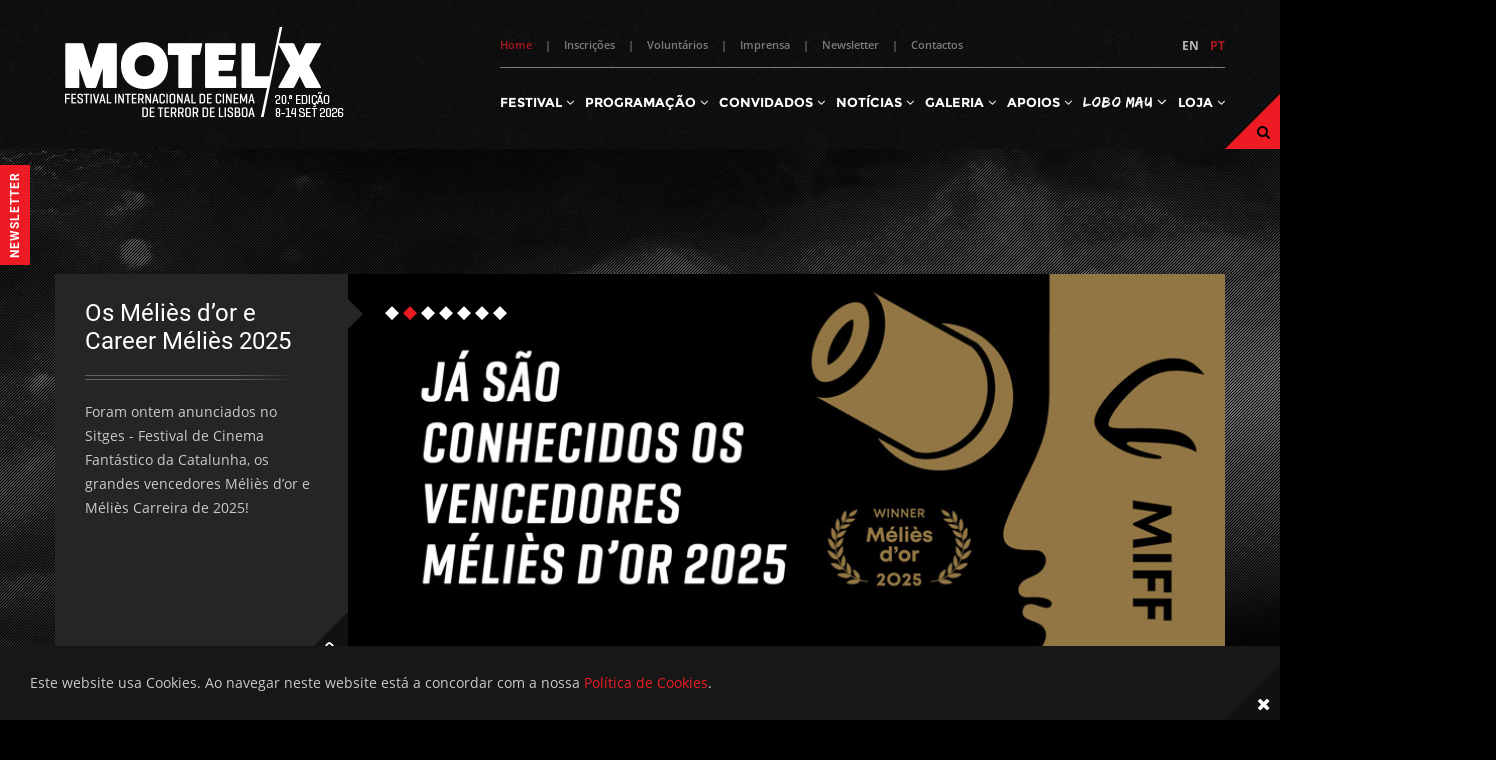

--- FILE ---
content_type: text/html; charset=UTF-8
request_url: https://www.motelx.org/eventos/cinema-ao-ar-livre-birds-de-alfred-hitchcock-60-o-aniversario
body_size: 45716
content:
<!DOCTYPE html>
<html class="no-js no-mobile" lang="pt">
<head>
	<meta charset="utf-8">
	<title>MOTELX: Festival Internacional de Cinema de Terror em Lisboa</title>

	  
	  	
	<meta name="viewport" content="width=device-width, initial-scale=1.0" />
	<meta name="description" content="MOTELX 2025: de 9 a 15 de Setembro, venha viver o terror em Lisboa. A 19.ª edição do festival celebra o amor pelo terror como nunca antes, com a lema de promessa" />
	<meta name="keywords" content="filme, festival, terror, portugal, lisboa, cinema" />
	<meta name="author" content="MOTELX" />
	
	<meta property="og:url" content="https://www.motelx.org/eventos/cinema-ao-ar-livre-birds-de-alfred-hitchcock-60-o-aniversario" />
	<meta property="og:title" content="MOTELX: Festival Internacional de Cinema de Terror em Lisboa" />
	<!--<meta property="og:type" content="website" />-->
	<meta property="og:site_name" content="MOTELX: Festival Internacional de Cinema de Terror em Lisboa" />
	<meta property="og:description" content="MOTELX 2025: de 9 a 15 de Setembro, venha viver o terror em Lisboa. A 19.ª edição do festival celebra o amor pelo terror como nunca antes, com a lema de promessa" />
	<meta property="og:image" content="https://www.motelx.org/uploads/config/28e1d8e09173c0daa0059a53896ec015.png" />

	<link rel="canonical" href="https://www.motelx.org/eventos/cinema-ao-ar-livre-birds-de-alfred-hitchcock-60-o-aniversario" />
	
	<link rel="shortcut icon" href="https://www.motelx.org/uploads/config/7a70797bcd9ffa91f4e76a94f794f731.ico" />
    <link rel="icon" type="image/ico" href="https://www.motelx.org/uploads/config/7a70797bcd9ffa91f4e76a94f794f731.ico" />
	
	<link rel="stylesheet" href="https://www.motelx.org/assets/styles/normalize.css" />
	<link rel="stylesheet" href="https://www.motelx.org/assets/styles/font-awesome.min.css" />
	<link rel="stylesheet" href="https://www.motelx.org/assets/styles/slick.min.css" />
	<link rel="stylesheet" href="https://www.motelx.org/assets/styles/fresco.min.css" />
	<link rel="stylesheet" href="https://www.motelx.org/assets/styles/jquery.notifyBar.min.css" />
	<link rel="stylesheet" href="https://www.motelx.org/assets/styles/styles.min.css" />

	<style>
		#curtain {
			background-image:url(https://www.motelx.org/uploads/config/motelx_20161.jpg);
		}
	</style>

  <script async src="https://www.googletagmanager.com/gtag/js?id=G-LW4Z42VV06"></script>
  <script>
      
      window.dataLayer = window.dataLayer || [];
      function gtag(){dataLayer.push(arguments);}
      gtag('js', new Date());
      gtag('config', 'G-LW4Z42VV06', { 'anonymize_ip': true });
      
  </script>

</head>
<body id="page-home">
	<!--
	<div id="elapsed-time">
		0.2774
		1.73MB
	</div>
	-->

	
	<div id="website-wrapper">
		<header id="header" class="row clearfix">
			<div class="wrapper clearfix">
				<div class="logo col">
					<a href="https://www.motelx.org/"><img src="https://www.motelx.org/uploads/config/df7a16de0891b59709e5519e343a05ec.png" alt="MOTELX" /></a>
				</div>

				<div id="menu-wrapper">
					<div class="hook-min-menu-height">
						<div class="main-menu float-right ">
							
							<div class="main-menu__top clearfix">
								<nav class="menu float-left">
									<ul>
										<li>
											<a class="hook-toggle-submenu hide" href="javascript:;">Formulários & Contactos <span class="fa fa-angle-down"></span></a>

											<div class="submenu hook-submenu">
												<ul>
													<li><a class="current" href="https://www.motelx.org/">Home</a> <span>|</span></li>
													<li><a  href="https://www.motelx.org/inscricoes">Inscrições</a> <span>|</span></li>
<!-- 													<li><a  href="https://www.motelx.org/acreditacoes">Acreditações</a> <span>|</span></li> -->
													<li><a  href="https://www.motelx.org/voluntarios">Voluntários</a> <span>|</span></li>
													<li><a  href="https://www.motelx.org/imprensa">Imprensa</a> <span>|</span></li>
													<li><a class="hook-trigger-newsletter" href="#">Newsletter</a> <span>|</span></li>
													<li><a  href="https://www.motelx.org/contactos">Contactos</a></li>
												</ul>
											</div>
										</li>
									</ul>
								</nav>

								<nav class="langs float-right">
									<ul>
										<li><a  href="https://www.motelx.org/en">EN</a></li>
										<li><a class="current" href="https://www.motelx.org/">PT</a></li>
									</ul>
								</nav>
							</div>

							<div class="main-menu__bottom">
								<nav>
									<ul>
										
										<li>
											<a class="hook-toggle-submenu " href="javascript:;">Festival <span class="fa fa-angle-down has-submenu"></span></a>

											<div class="submenu hook-submenu">
												<div class="submenu__arrow"></div>

												<ul class="boxshadow-135d">
													<li><a  href="https://www.motelx.org/festival/apresentacao"><span class="fa fa-angle-right"></span> Apresentação</a></li>
													<li><a  href="https://www.motelx.org/festival/locais"><span class="fa fa-angle-right"></span> Locais</a></li>
													<li><a  href="https://www.motelx.org/festival/lisboa"><span class="fa fa-angle-right"></span> Lisboa</a></li>
<!-- 													<li><a  href="https://www.motelx.org/festival/onde-ficar"><span class="fa fa-angle-right"></span> Onde Ficar</a></li> -->
													<li><a  href="https://www.motelx.org/festival/miff"><span class="fa fa-angle-right"></span> MIFF</a></li>
													<li><a  href="https://www.motelx.org/festival/equipa"><span class="fa fa-angle-right"></span> Equipa</a></li>
													<li><a  href="https://www.motelx.org/edicoes-anteriores"><span class="fa fa-angle-right"></span> Edições Anteriores</a></li>
												</ul>
											</div>
										</li>

																					<li>
												<a  href="https://www.motelx.org/programacao">Programação <span class="fa fa-angle-down"></span></a>
											</li>

											<li>
												<a  href="https://www.motelx.org/convidados">Convidados <span class="fa fa-angle-down"></span></a>
											</li>
										
										<li>
											<a  href="https://www.motelx.org/noticias">Notícias <span class="fa fa-angle-down"></span></a>
										</li>

										<li>
											<a  href="https://www.motelx.org/galeria">Galeria <span class="fa fa-angle-down"></span></a>
										</li>

										<li>
											<a  href="https://www.motelx.org/apoios">Apoios <span class="fa fa-angle-down"></span></a>
										</li>

										<li>
											<a class="link-wolf " href="https://www.motelx.org/lobo-mau">Lobo Mau <span class="fa fa-angle-down"></span></a>
										</li>

										<li>
<!-- 											<a  href="https://www.motelx.org/loja-online">Loja <span class="fa fa-angle-down"></a> -->
                      <a href="https://motelx.company.site" target="_blank">Loja <span class="fa fa-angle-down"></a>
										</li>
									</ul>
								</nav>
							</div>
						</div> <!-- .main-menu -->

											</div>

					<div class="search-mobile">
						<form class="hook-form-validate" method="get" action="https://www.motelx.org/pesquisa">
							<p class="input"><input type="search" name="q" required="required" /></p>
							<p class="submit"><input type="submit" value="" /><span class="fa fa-search"></span></p>
						</form>
					</div>
				</div> <!-- #menu-wrapper -->
			</div> <!-- .wrapper -->

			<div class="search">
				<form class="hook-form-validate" method="get" action="https://www.motelx.org/pesquisa">
					<p class="icon"><a class="hook-search" href="#"><span class="fa fa-search"></span></a></p>
					<p class="input"><input type="search" name="q" required="required" /></p>
				</form>
			</div>

			<div class="toggle-menu">
				<a class="hook-toggle-menu lozenge x-large red" href="#"><span class="fa fa-bars content"></span></a>
			</div>
		</header>

		<article id="newsletter">
			<div class="newsletter-trigger">
				<a class="hook-trigger-newsletter" href="#">Newsletter</a>
			</div>

			<div class="hook-newsletter newsletter-form">
				<div class="table">
					<div class="table-cell">
						<div class="wrapper half">
							<div class="newsletter-form-content frame">
								<form id="newsletter-form" class="hook-form-validate hook-ajax" name="newsletter-form" method="post" action="https://www.motelx.org/home/subscribe">
									<input type="hidden" name="csrf_token" value="011c8becc03f6145fa2b0771351136e2" />

									<label for="f-email">Inscreva-se na nossa newsletter</label>
									<input id="f-email" type="email" name="email" required="required" />

									<div class="newsletter-row">
																					<div class="newsletter-col">
												<input id="f-lang-pt" class="newletter-checkbox" type="checkbox" name="lists[]" value="pt" />
												<label for="f-lang-pt" class="newletter-checkbox-label">Em Português</label>
											</div>

											<div class="newsletter-col">
												<input id="f-lang-en" class="newletter-checkbox" type="checkbox" name="lists[]" value="en" />
												<label for="f-lang-en" class="newletter-checkbox-label">In English</label>
											</div>
																			</div>

									<p class="submit">
										<input type="submit" value="" />
										<span class="fa fa-check"></span>
									</p>
								</form>
							</div>
						</div>
					</div>
				</div>

				<a class="hook-newsletter-close newsletter-close" href="#">
					<span class="link"><span class="fa fa-times"></span></span>
				</a>
			</div>
		</article>
		
		<div id="main-wrapper">
			<div class="wrapper">
				<div class="main-sponsor clearfix">
									</div>

				<main>
					<article class="slideshow featured bg-grey-light">
	<div class="hook-slideshow mix">
					<article class="slide">
				<div class="col col-lg-3 col-md-12">
					<div class="has-arrow __top_small_light-right-right"></div>

					<div class="slide-height-aux-413">
													<a class="link-wrapper static" href="https://www.motelx.org/noticias/especial-halloween-na-casa-capitao-lisboa">
								<div class="frame-small">
									<h1 class="title">Especial Halloween na Casa Capitão</h1>
									<div class="separator"></div>

									<div class="html-content">
										O MOTELX traz 3 sessões de cinema de Halloween para o Sótão da Casa Capitão (Lisboa).
									</div>

									<div class="read-more">
										<span class="link"><span class="fa fa-link"></span></span>
									</div>
								</div>
							</a>
											</div>
				</div>

				<div class="col col-lg-9 col-md-12">
											<div class="cover">
							<div class="hook-cover-image slide-width-aux-413" data-reference-width=".slide-width-aux-413" data-reference-height=".slide-height-aux-413" data-reference-min-height="393" data-aspect-width="29" data-aspect-height="13" data-breakpoint="all and (min-width: 1024px)">
																	<img class="lazy responsive" src="https://www.motelx.org/assets/images/_lazy_29x13.gif" data-src="https://www.motelx.org/uploads/featured/75ae4bdf1adb005fa5b1fbffed85774c.jpg" alt="Especial Halloween na Casa Capitão" />
															</div>
						</div>
									</div>
			</article>
					<article class="slide">
				<div class="col col-lg-3 col-md-12">
					<div class="has-arrow __top_small_light-right-right"></div>

					<div class="slide-height-aux-411">
													<a class="link-wrapper static" href="https://www.motelx.org/noticias/os-vencedores-melies-d-or-e-career-melies-de-2025">
								<div class="frame-small">
									<h1 class="title">Os Méliès d’or e Career Méliès 2025</h1>
									<div class="separator"></div>

									<div class="html-content">
										Foram ontem anunciados no Sitges - Festival de Cinema Fantástico da Catalunha,&nbsp;os grandes vencedores Méliès d’or e Méliès Carreira de 2025!
									</div>

									<div class="read-more">
										<span class="link"><span class="fa fa-link"></span></span>
									</div>
								</div>
							</a>
											</div>
				</div>

				<div class="col col-lg-9 col-md-12">
											<div class="cover">
							<div class="hook-cover-image slide-width-aux-411" data-reference-width=".slide-width-aux-411" data-reference-height=".slide-height-aux-411" data-reference-min-height="393" data-aspect-width="29" data-aspect-height="13" data-breakpoint="all and (min-width: 1024px)">
																	<img class="lazy responsive" src="https://www.motelx.org/assets/images/_lazy_29x13.gif" data-src="https://www.motelx.org/uploads/featured/476b5b86aeb9e4703f1817699ec78817.jpg" alt="Os Méliès d’or e Career Méliès 2025" />
															</div>
						</div>
									</div>
			</article>
					<article class="slide">
				<div class="col col-lg-3 col-md-12">
					<div class="has-arrow __top_small_light-right-right"></div>

					<div class="slide-height-aux-405">
													<div class="frame-small">
								<h1 class="title">Best of MOTELX 2025 (19.ª Edição)</h1>
								<div class="separator"></div>

								<div class="html-content">
									<em>Recap</em> da inesquecível edição de 2025 do MOTELX, que aconteceu de 4 a 15 de Setembro no Cinema São Jorge, Jardins do Bombarda, Cinemateca Portuguesa e Incógnito.
								</div>
							</div>
											</div>
				</div>

				<div class="col col-lg-9 col-md-12">
																		
																				
						<div class="player is-slide">
							<div class="video-poster hook-cover">
								<a class="video-play hook-video-play" href="#" data-video-id="jna8RUpyt34" data-video-elem="video-405" data-video-client="youtube">
									<div class="hook-cover-image slide-width-aux-405" data-reference-width=".slide-width-aux-405" data-reference-height=".slide-height-aux-405" data-reference-min-height="393" data-aspect-width="29" data-aspect-height="13" data-breakpoint="all and (min-width: 1024px)">
																					<img class="lazy responsive" src="https://www.motelx.org/assets/images/_lazy_29x13.gif" data-src="https://www.motelx.org/uploads/featured/947c170b6be8a439bc6d76c2ac5b7836.jpg" alt="Best of MOTELX 2025 (19.ª Edição)" />
																			</div>
									<span class="lozenge grey x-large"><span class="fa fa-video-camera content"></span></span>
								</a> <!-- .video-play -->
							</div> <!-- .video-poster -->

							<div class="video-wrapper">
								<div class="iframe-wrapper">
									<div id="video-405"></div>
								</div>
							</div> <!-- .video-wrapper -->
						</div> <!-- .player -->
									</div>
			</article>
					<article class="slide">
				<div class="col col-lg-3 col-md-12">
					<div class="has-arrow __top_small_light-right-right"></div>

					<div class="slide-height-aux-404">
													<a class="link-wrapper static" href="https://www.motelx.org/noticias/motelx-2025-os-vencedores-da-19-a-edicao">
								<div class="frame-small">
									<h1 class="title">Os Vencedores da 19.ª Edição</h1>
									<div class="separator"></div>

									<div class="html-content">
										Dos romances malditos às assombrações do passado e presente, os nossos vencedores semeiam pesadelos e colhem a glória.
									</div>

									<div class="read-more">
										<span class="link"><span class="fa fa-link"></span></span>
									</div>
								</div>
							</a>
											</div>
				</div>

				<div class="col col-lg-9 col-md-12">
											<div class="cover">
							<div class="hook-cover-image slide-width-aux-404" data-reference-width=".slide-width-aux-404" data-reference-height=".slide-height-aux-404" data-reference-min-height="393" data-aspect-width="29" data-aspect-height="13" data-breakpoint="all and (min-width: 1024px)">
																	<img class="lazy responsive" src="https://www.motelx.org/assets/images/_lazy_29x13.gif" data-src="https://www.motelx.org/uploads/featured/d7a469d1acdb5b46357e0a36258e41d2.jpg" alt="Os Vencedores da 19.ª Edição" />
															</div>
						</div>
									</div>
			</article>
					<article class="slide">
				<div class="col col-lg-3 col-md-12">
					<div class="has-arrow __top_small_light-right-right"></div>

					<div class="slide-height-aux-407">
													<a class="link-wrapper static" href="https://www.motelx.org/noticias/motelx-on-tour-2025-em-belfast-com-faz-me-companhia">
								<div class="frame-small">
									<h1 class="title">MOTELX On Tour 2025 em Belfast</h1>
									<div class="separator"></div>

									<div class="html-content">
										Após a 19.ª edição, o MOTELX On Tour 2025 leva o terror português em digressão, com uma sessão especial em Belfast, Irlanda do Norte.
									</div>

									<div class="read-more">
										<span class="link"><span class="fa fa-link"></span></span>
									</div>
								</div>
							</a>
											</div>
				</div>

				<div class="col col-lg-9 col-md-12">
																		
																				
						<div class="player is-slide">
							<div class="video-poster hook-cover">
								<a class="video-play hook-video-play" href="#" data-video-id="iATTCdA9zMU" data-video-elem="video-407" data-video-client="youtube">
									<div class="hook-cover-image slide-width-aux-407" data-reference-width=".slide-width-aux-407" data-reference-height=".slide-height-aux-407" data-reference-min-height="393" data-aspect-width="29" data-aspect-height="13" data-breakpoint="all and (min-width: 1024px)">
																					<img class="lazy responsive" src="https://www.motelx.org/assets/images/_lazy_29x13.gif" data-src="https://www.motelx.org/uploads/featured/c4dd823f3b39402ac8b8df0a297aa456.jpg" alt="MOTELX On Tour 2025 em Belfast" />
																			</div>
									<span class="lozenge grey x-large"><span class="fa fa-video-camera content"></span></span>
								</a> <!-- .video-play -->
							</div> <!-- .video-poster -->

							<div class="video-wrapper">
								<div class="iframe-wrapper">
									<div id="video-407"></div>
								</div>
							</div> <!-- .video-wrapper -->
						</div> <!-- .player -->
									</div>
			</article>
					<article class="slide">
				<div class="col col-lg-3 col-md-12">
					<div class="has-arrow __top_small_light-right-right"></div>

					<div class="slide-height-aux-412">
													<a class="link-wrapper static" href="https://www.motelx.org/noticias/sectionx-na-unconvention">
								<div class="frame-small">
									<h1 class="title">SectionX na Unconvention</h1>
									<div class="separator"></div>

									<div class="html-content">
										Dia 19 de Outubro, na&nbsp;Unconvention Lisboa, duas sessões especiais com experiências visuais&nbsp;ousadas que moldam o terror de hoje e de amanhã.
									</div>

									<div class="read-more">
										<span class="link"><span class="fa fa-link"></span></span>
									</div>
								</div>
							</a>
											</div>
				</div>

				<div class="col col-lg-9 col-md-12">
											<div class="cover">
							<div class="hook-cover-image slide-width-aux-412" data-reference-width=".slide-width-aux-412" data-reference-height=".slide-height-aux-412" data-reference-min-height="393" data-aspect-width="29" data-aspect-height="13" data-breakpoint="all and (min-width: 1024px)">
																	<img class="lazy responsive" src="https://www.motelx.org/assets/images/_lazy_29x13.gif" data-src="https://www.motelx.org/uploads/featured/057dfd4d77418b74390d9da614e7e418.jpg" alt="SectionX na Unconvention" />
															</div>
						</div>
									</div>
			</article>
					<article class="slide">
				<div class="col col-lg-3 col-md-12">
					<div class="has-arrow __top_small_light-right-right"></div>

					<div class="slide-height-aux-384">
													<a class="link-wrapper static" href="https://www.motelx.org/noticias/motelx-no-top-20-da-dread-central-de-melhores-festivais-de-cinema-de-genero-do-planeta">
								<div class="frame-small">
									<h1 class="title">MOTELX no Top 20 da Dread Central</h1>
									<div class="separator"></div>

									<div class="html-content">
										O MOTELX alcançou o TOP 20 da Dread Central “The 90 Best Genre Film Festivals on Earth”, premiado pelo prestígio da sua curadoria, programação de alto nível e impacto internacional.
									</div>

									<div class="read-more">
										<span class="link"><span class="fa fa-link"></span></span>
									</div>
								</div>
							</a>
											</div>
				</div>

				<div class="col col-lg-9 col-md-12">
											<div class="cover">
							<div class="hook-cover-image slide-width-aux-384" data-reference-width=".slide-width-aux-384" data-reference-height=".slide-height-aux-384" data-reference-min-height="393" data-aspect-width="29" data-aspect-height="13" data-breakpoint="all and (min-width: 1024px)">
																	<img class="lazy responsive" src="https://www.motelx.org/assets/images/_lazy_29x13.gif" data-src="https://www.motelx.org/uploads/featured/bc218ef653da28f0da2c9b9f9b64a5a6.jpg" alt="MOTELX no Top 20 da Dread Central" />
															</div>
						</div>
									</div>
			</article>
			</div>
</article>

<article>
						<div class="row __gutter-top clearfix">
						<article class="feat-second col col-lg-6 col-md-12 bg-grey-light __relative">
											<div class="col col-lg-6 col-sm-12">
							<div class="hook-cover-image feat-width-aux-108" data-reference-width=".feat-width-aux-108" data-reference-height=".feat-height-aux-108" data-reference-min-height="260" data-aspect-width="6" data-aspect-height="5" data-breakpoint="all and (min-width: 750px)">
								<img class="lazy responsive" src="https://www.motelx.org/assets/images/_lazy_6x5.gif" data-src="https://www.motelx.org/uploads/featured/27c2e55a2cd527c696021d0393e80a98.jpg" alt="Especial Halloween" />
							</div>
						</div>

						<div class="col col-lg-6 col-sm-12">
							<div class="has-arrow __top_small_light-left-left"></div>

							<div class="feat-height-aux-108">
																	<a class="link-wrapper static" href="https://www.motelx.org/noticias/especial-halloween-na-casa-capitao-lisboa">
										<div class="frame-small">
											<h1 class="title section">Especial Halloween</h1>
											<div class="separator"></div>

											<div class="html-content">
												O MOTELX traz 3 sessões de cinema de Halloween para o Sótão da Casa Capitão!
											</div>

											<div class="read-more">
												<span class="link"><span class="fa fa-link"></span></span>
											</div>
										</div>
									</a>
															</div>
						</div>
									</article>
									<article class="feat-second col col-lg-6 col-md-12 bg-grey-light __relative">
											<div class="col col-lg-6 col-sm-12">
							<div class="hook-cover-image feat-width-aux-106" data-reference-width=".feat-width-aux-106" data-reference-height=".feat-height-aux-106" data-reference-min-height="260" data-aspect-width="6" data-aspect-height="5" data-breakpoint="all and (min-width: 750px)">
								<img class="lazy responsive" src="https://www.motelx.org/assets/images/_lazy_6x5.gif" data-src="https://www.motelx.org/uploads/featured/ca95f4d358a63ae33fdea6ba92627aa6.jpg" alt="Méliès d’or e Career Méliès" />
							</div>
						</div>

						<div class="col col-lg-6 col-sm-12">
							<div class="has-arrow __top_small_light-left-left"></div>

							<div class="feat-height-aux-106">
																	<a class="link-wrapper static" href="https://www.motelx.org/noticias/os-vencedores-melies-d-or-e-career-melies-de-2025">
										<div class="frame-small">
											<h1 class="title section">Méliès d’or e Career Méliès</h1>
											<div class="separator"></div>

											<div class="html-content">
												Foram anunciados, no Sitges - Festival de Cinema Fantástico da Catalunha,&nbsp;os grandes vencedores Méliès d’or e Méliès Carreira de 2025.
											</div>

											<div class="read-more">
												<span class="link"><span class="fa fa-link"></span></span>
											</div>
										</div>
									</a>
															</div>
						</div>
									</article>
					</div>
								<div class="row __gutter-top clearfix">
						<article class="feat-second col col-lg-6 col-md-12 bg-grey-light __relative">
											<div class="col-r col-lg-6 col-sm-12">
							<div class="hook-cover-image feat-width-aux-95" data-reference-width=".feat-width-aux-95" data-reference-height=".feat-height-aux-95" data-reference-min-height="250" data-aspect-width="6" data-aspect-height="5" data-breakpoint="all and (min-width: 750px)">
								<img class="lazy responsive" src="https://www.motelx.org/assets/images/_lazy_6x5.gif" data-src="https://www.motelx.org/uploads/featured/aab10a460552cb1c0832cfb0b6cee0c5.jpg" alt="Prémio Noémia Delgado" />
							</div>
						</div>

						<div class="col col-lg-6 col-sm-12">
							<div class="has-arrow __top_small_light-right-right"></div>

							<div class="feat-height-aux-95">
																	<a class="link-wrapper static" href="https://www.motelx.org/noticias/premio-noemia-delgado-para-mulheres-notaveis-no-terror-1a-edicao-no-motelx-2025">
										<div class="frame-small">
											<h1 class="title section">Prémio Noémia Delgado</h1>
											<div class="separator"></div>

											<div class="html-content">
												O MOTELX apresenta um novo galardão para homenagem às mulheres notáveis no terror.
											</div>

											<div class="read-more">
												<span class="link"><span class="fa fa-link"></span></span>
											</div>
										</div>
									</a>
															</div>
						</div>
									</article>
									<article class="feat-second col col-lg-6 col-md-12 bg-grey-light __relative">
											<div class="col-r col-lg-6 col-sm-12">
							<div class="hook-cover-image feat-width-aux-96" data-reference-width=".feat-width-aux-96" data-reference-height=".feat-height-aux-96" data-reference-min-height="250" data-aspect-width="6" data-aspect-height="5" data-breakpoint="all and (min-width: 750px)">
								<img class="lazy responsive" src="https://www.motelx.org/assets/images/_lazy_6x5.gif" data-src="https://www.motelx.org/uploads/featured/11a2d500c52650ddf4cbdd806ba8f20b.jpg" alt="Gale Anne Hurd" />
							</div>
						</div>

						<div class="col col-lg-6 col-sm-12">
							<div class="has-arrow __top_small_light-right-right"></div>

							<div class="feat-height-aux-96">
																	<a class="link-wrapper static" href="https://www.motelx.org/noticias/gale-anne-hurd-convidada-de-honra-do-motelx-2025-recebera-o-1o-premio-noemia-delgado">
										<div class="frame-small">
											<h1 class="title section">Gale Anne Hurd</h1>
											<div class="separator"></div>

											<div class="html-content">
												O MOTELX homenageia Gale Anne Hurd com o primeiro Prémio Noémia Delgado.
											</div>

											<div class="read-more">
												<span class="link"><span class="fa fa-link"></span></span>
											</div>
										</div>
									</a>
															</div>
						</div>
									</article>
					</div>
			</article>
				</main>
			</div>
		</div>
		
		<footer id="footer">
			<div class="wrapper">
															<div class="ads clearfix">
							<ul>
																	<li class="col col-lg-3">
										<a href="https://seaside.pt/" target="_blank"><img class="lazy responsive" src="https://www.motelx.org/assets/images/_lazy_74x33.gif" data-src="https://www.motelx.org/uploads/ads/eeb9589af21e30af7d341fcb97e8bd68.jpg" alt="Seaside 2024" /></a>
									</li>
																	<li class="col col-lg-3">
										<a href="https://motelx.ecwid.com/" target="_blank"><img class="lazy responsive" src="https://www.motelx.org/assets/images/_lazy_74x33.gif" data-src="https://www.motelx.org/uploads/ads/fc344126dcd062c7d06aa5c41f666824.jpg" alt="Loja MOTELX" /></a>
									</li>
																	<li class="col col-lg-3">
										<a href="https://www.motelx.org/noticias/motelx-on-tour-2025-2026" target="_blank"><img class="lazy responsive" src="https://www.motelx.org/assets/images/_lazy_74x33.gif" data-src="https://www.motelx.org/uploads/ads/3690afeb8083941c562d2880f14145db.jpg" alt="MOTELX on Tour 2025 - 2026" /></a>
									</li>
																	<li class="col col-lg-3">
										<a href="https://www.motelx.org/lobo-mau" ><img class="lazy responsive" src="https://www.motelx.org/assets/images/_lazy_74x33.gif" data-src="https://www.motelx.org/uploads/ads/333472be81e25616ffae46ed019fd94c.jpg" alt="Lobo Mau" /></a>
									</li>
															</ul>
						</div>
									
				<div class="partners">
					<div class="list main-sponsors">
						<div class="hook-sponsors">
																																																							
																					<div class="slide first">
												<h2 class="title">Patrocinadores</h2>												<a href="http://www.adlc-av.com" target="_blank"><img src="https://www.motelx.org/assets/images/_lazy_1x1.gif" data-lazy="https://www.motelx.org/uploads/sponsors/3bc867c754cb6f3d478255c995ed25d9.png" alt="ADLC" /></a>
											</div>
																																																		
																					<div class="slide ">
																								<a href="https://www.betclic.pt/" target="_blank"><img src="https://www.motelx.org/assets/images/_lazy_1x1.gif" data-lazy="https://www.motelx.org/uploads/sponsors/2c8253c8cdf749ebe8fad6c08eff9492.png" alt="Betclic" /></a>
											</div>
																																																		
																					<div class="slide ">
																								<a href="https://seaside.pt/pt/pt" target="_blank"><img src="https://www.motelx.org/assets/images/_lazy_1x1.gif" data-lazy="https://www.motelx.org/uploads/sponsors/0598d2e27d219b05ddcc911ffc962100.png" alt="Seaside" /></a>
											</div>
																																																																																		
																					<div class="slide first">
												<h2 class="title">Apoio Financeiro</h2>												<a href="https://www.lisboa.pt/" target="_blank"><img src="https://www.motelx.org/assets/images/_lazy_1x1.gif" data-lazy="https://www.motelx.org/uploads/sponsors/d3628cce50efc3ac21a29eced9e7f422.png" alt="CML" /></a>
											</div>
																																																		
																					<div class="slide ">
																								<a href="https://www.portugal.gov.pt/pt/gc21/area-de-governo/cultura" target="_blank"><img src="https://www.motelx.org/assets/images/_lazy_1x1.gif" data-lazy="https://www.motelx.org/uploads/sponsors/0d7def103bfda5412932281f5c4cff0d.png" alt="República Portuguesa Cultura" /></a>
											</div>
																																																		
																					<div class="slide ">
																								<a href="http://www.ica-ip.pt" target="_blank"><img src="https://www.motelx.org/assets/images/_lazy_1x1.gif" data-lazy="https://www.motelx.org/uploads/sponsors/9b896769431a0e722ff314c3f526831e.png" alt="ICA" /></a>
											</div>
																																																																																		
																					<div class="slide first">
												<h2 class="title">Parceria Estratégica</h2>												<a href="https://egeac.pt" target="_blank"><img src="https://www.motelx.org/assets/images/_lazy_1x1.gif" data-lazy="https://www.motelx.org/uploads/sponsors/e83c6d9f47ed360f5dd2faff56025263.png" alt="Lisboa Cultura" /></a>
											</div>
																																																																																		
																					<div class="slide first">
												<h2 class="title">Co-produção</h2>												<a href="http://www.cinemasaojorge.pt" target="_blank"><img src="https://www.motelx.org/assets/images/_lazy_1x1.gif" data-lazy="https://www.motelx.org/uploads/sponsors/5c3cd3004c8a8e21ddb5ef6ec164563c.png" alt="Cinema São Jorge" /></a>
											</div>
																																																																																		
																					<div class="slide first">
												<h2 class="title">Parceiros de Programação</h2>												<a href="https://www.filmtwist.pt/" target="_blank"><img src="https://www.motelx.org/assets/images/_lazy_1x1.gif" data-lazy="https://www.motelx.org/uploads/sponsors/bd44cfcef0f5b90dc5f39ca4458194a3.png" alt="FilmTwist" /></a>
											</div>
																																																		
																					<div class="slide ">
																								<a href="http://www.cinemateca.pt/" target="_blank"><img src="https://www.motelx.org/assets/images/_lazy_1x1.gif" data-lazy="https://www.motelx.org/uploads/sponsors/fd413b9a1d9e8c41079d170167ac0f8f.png" alt="Cinemateca Portuguesa" /></a>
											</div>
																																																																																		
																					<div class="slide first">
												<h2 class="title">Branding Sponsor</h2>												<a href="https://theplayground.pt/" target="_blank"><img src="https://www.motelx.org/assets/images/_lazy_1x1.gif" data-lazy="https://www.motelx.org/uploads/sponsors/5f7b17b0f699ec77bbc1764612c4cf75.png" alt="Playground" /></a>
											</div>
																																																																																																	
																					<div class="slide first">
												<h2 class="title">Cerveja Oficial</h2>												<a href="https://www.superbockcoruja.pt/" target="_blank"><img src="https://www.motelx.org/assets/images/_lazy_1x1.gif" data-lazy="https://www.motelx.org/uploads/sponsors/4ae3b4712bb3d712b24095e5b8bb3bbe.png" alt="Cerveja Coruja" /></a>
											</div>
																																																																																																	
																					<div class="slide first">
												<h2 class="title">Apoios e Parceiros</h2>												<a href="https://intercampus.pt/" target="_blank"><img src="https://www.motelx.org/assets/images/_lazy_1x1.gif" data-lazy="https://www.motelx.org/uploads/sponsors/89848d233008ce2dead8083491bcac8b.png" alt="Intercampus" /></a>
											</div>
																																																		
																					<div class="slide ">
																								<a href="http://www.pixelbunker.pt" target="_blank"><img src="https://www.motelx.org/assets/images/_lazy_1x1.gif" data-lazy="https://www.motelx.org/uploads/sponsors/37183d1a1a7af3096495f2bc098629cd.png" alt="Pixel Bunker" /></a>
											</div>
																																																		
																					<div class="slide ">
																								<a href="https://www.facebook.com/rubaduckie" target="_blank"><img src="https://www.motelx.org/assets/images/_lazy_1x1.gif" data-lazy="https://www.motelx.org/uploads/sponsors/95e61f981cdc606355c777e8616400c1.png" alt="Rub a Duckie" /></a>
											</div>
																																																		
																					<div class="slide ">
																								<a href="https://www.facebook.com/shortcutzlisbon/" target="_blank"><img src="https://www.motelx.org/assets/images/_lazy_1x1.gif" data-lazy="https://www.motelx.org/uploads/sponsors/8031b828b5b6ec253cfa041d7ffda637.png" alt="Shortcutz Lisboa" /></a>
											</div>
																																																		
																					<div class="slide ">
																								<a href="http://www.visitlisboa.com" target="_blank"><img src="https://www.motelx.org/assets/images/_lazy_1x1.gif" data-lazy="https://www.motelx.org/uploads/sponsors/cfeb764dc5ea231aff1337b813858583.png" alt="Turismo de Lisboa" /></a>
											</div>
																																																																																																																															
																					<div class="slide first">
												<h2 class="title">Parceiros Media</h2>												<a href="https://antena3.rtp.pt/" target="_blank"><img src="https://www.motelx.org/assets/images/_lazy_1x1.gif" data-lazy="https://www.motelx.org/uploads/sponsors/c1d8962c942ce8c01db6cc8f6fde9186.png" alt="Antena 3" /></a>
											</div>
																																																		
																					<div class="slide ">
																								<a href="https://www.rtp.pt" target="_blank"><img src="https://www.motelx.org/assets/images/_lazy_1x1.gif" data-lazy="https://www.motelx.org/uploads/sponsors/883720b9cff999945e2ab9e6681d0dad.png" alt="RTP2" /></a>
											</div>
																																																																																		
																					<div class="slide first">
												<h2 class="title">Parceiro Web</h2>												<a href="https://www.ptisp.pt" target="_blank"><img src="https://www.motelx.org/assets/images/_lazy_1x1.gif" data-lazy="https://www.motelx.org/uploads/sponsors/380a6120d7d4037ed697929912bf3f55.png" alt="PTisp" /></a>
											</div>
																																																																																		
																					<div class="slide first">
												<h2 class="title">Transfer Partner</h2>												<a href="https://www.myairbridge.com/en/" target="_blank"><img src="https://www.motelx.org/assets/images/_lazy_1x1.gif" data-lazy="https://www.motelx.org/uploads/sponsors/6f4431ba80afeee147381d89a0e76d1d.png" alt="MyAirBridge" /></a>
											</div>
																																																																																		
																					<div class="slide first">
												<h2 class="title">Parceiros de Divulgação</h2>												<a href="https://antena2.rtp.pt/" target="_blank"><img src="https://www.motelx.org/assets/images/_lazy_1x1.gif" data-lazy="https://www.motelx.org/uploads/sponsors/d1fa57f04e1f802d7fc46713f1b76e36.png" alt="Antena 2" /></a>
											</div>
																																																																																																																
																					<div class="slide first">
												<h2 class="title">Parceiros Internacionais</h2>												<a href="http://www.melies.org" target="_blank"><img src="https://www.motelx.org/assets/images/_lazy_1x1.gif" data-lazy="https://www.motelx.org/uploads/sponsors/93a413d724df550a60cc88658a7dcdf6.png" alt="MIFF" /></a>
											</div>
																																																																																		
																					<div class="slide first">
												<h2 class="title">Organização</h2>												<img src="https://www.motelx.org/assets/images/_lazy_1x1.gif" data-lazy="https://www.motelx.org/uploads/sponsors/7e74fb5bbb2584f165bc0ad7b107c055.png" alt="CTLX" />
											</div>
																																																							</div>
					</div>
				</div>
			</div>

												
														
				<article class="about-wrapper clearfix">
					<div class="col col-lg-6 col-md-12">
						<div class="about wrapper half left float-right about-height-aux">
							<h1 class="title main">Sobre o MOTELX</h1>

							<div class="html-content">
								Em Setembro, o terror invade Lisboa. O MOTELX acolhe o melhor terror internacional e promove mundialmente o emergente cinema de terror português desde 2007. Vultos do género como George A. Romero, Dario Argento, Hideo Nakata, Zé do Caixão, Alejandro Jodorowsky, Roger Corman, Ari Aster, Brandon Cronenberg e Gale Anne Hurd já se juntaram às quase 20,000 pessoas que passam anualmente pelo icónico Cinema São Jorge. A programação do Festival inclui longas e curtas-metragens, retrospectivas, cinema infantil e documentários, para além de actividades como festas, workshops, masterclasses, concertos e muito mais. Membro da MIFF e da EFFE.
							</div>

							<ul>
																									
								<!--
																	<li><a href="https://www.motelx.org/programacao/premio-motelx-melhor-curta-de-terror-portuguesa">Prémio MOTELX - Melhor Curta de Terror Portuguesa</a></li>
																-->
								
																	<li><a href="https://www.motelx.org/download-programa-pdf" target="_blank">Programa PDF</a></li>
																									<li><a href="https://www.motelx.org/download-horarios-pdf" target="_blank">Horários PDF</a></li>
															</ul>
						</div>
					</div> <!-- .about -->

					<div class="col col-lg-6 col-md-12">
						<div class="player">
							<div class="video-poster">
								<a class="video-play hook-video-play" href="#" data-video-id="jna8RUpyt34" data-video-elem="video" data-video-client="youtube">
									<div class="hook-cover-image about-width-aux" data-reference-width=".about-width-aux" data-reference-height=".about-height-aux" data-aspect-width="16" data-aspect-height="7" data-breakpoint="all and (min-width: 1024px)">
										<img class="lazy responsive" src="https://www.motelx.org/assets/images/_lazy_16x7.gif" data-src="https://www.motelx.org/uploads/config/ec5079c5eda1be98a4b846bc58b31a4a.jpg" alt="Sobre o MOTELX" />
									</div>
									<span class="lozenge grey x-large"><span class="fa fa-video-camera content"></span></span>
								</a> <!-- .video-play -->
							</div> <!-- .video-poster -->

							<div class="video-wrapper">
								<div class="iframe-wrapper">
									<div id="video"></div>
								</div>
							</div> <!-- .video-wrapper -->
						</div>
					</div>
				</article> <!-- .about-wrapper -->
						
			<div class="footer__bottom bg-grey-light clearfix">
				<div class="wrapper">
					<div class="col col-lg-4 col-md-6 col-sm-12">
						<div class="copyrights">
							<nav>
								<ul>
									<li><a  href="https://www.motelx.org/politica-de-cookies">Política de Cookies</a> <span>|</span></li>
									<li><a  href="https://www.motelx.org/termos-e-condicoes">Termos & Condições</a></li>
								</ul>
							</nav>

							<div class="html-content">
								© 2026 © CTLX | MOTELX ®
							</div>
						</div>
					</div>

					<div class="col col-lg-4 col-md-6 col-sm-12">
						<div class="social">
							<ul>
																	<li><a class="lozenge small grey" href="https://www.facebook.com/motelx" target="_blank"><span class="fa fa-facebook content"></span></a></li>
																	<li><a class="lozenge small grey" href="http://twitter.com/motelx" target="_blank"><span class="fa fa-twitter content"></span></a></li>
																	<li><a class="lozenge small grey" href="https://www.youtube.com/user/MOTELxInternational" target="_blank"><span class="fa fa-youtube content"></span></a></li>
																	<li><a class="lozenge small grey" href="https://instagram.com/motelx" target="_blank"><span class="fa fa-instagram content"></span></a></li>
															</ul>
						</div>
					</div>

					<div class="col col-lg-4 col-md-12">
						<div class="logos">
							<ul>
								<!--<li>
									<a href="http://www.fiapf.org/" target="_blank"><img class="lazy responsive" src="https://www.motelx.org/assets/images/_lazy_1x1.gif" data-src="https://www.motelx.org/assets/images/logo_fiapf.png" alt="FIAPF" /></a>
								</li>-->
								<li>
									<a href="http://www.melies.org/" target="_blank"><img class="lazy responsive" src="https://www.motelx.org/assets/images/_lazy_1x1.gif" data-src="https://www.motelx.org/assets/images/logo_melies.png" alt="Méliès d'Argent" /></a>
								</li>
								<li>
									<a href="http://www.effe.eu/" target="_blank"><img class="lazy responsive" src="https://www.motelx.org/assets/images/_lazy_1x1.gif" data-src="https://www.motelx.org/assets/images/logo_effe.png" alt="Europe for Festivals, Festivals for Europe" /></a>
								</li>
							</ul>
						</div>
					</div>
				</div>
			</div>
		</footer>
	</div>

			<div class="cookies frame-small bg-grey-dark">
			<div class="html-content">
				Este website usa Cookies. Ao navegar neste website está a concordar com a nossa <a href="https://www.motelx.org/politica-de-cookies">Política de Cookies</a>.
			</div>
			
			<a class="read-more ajax-request" href="https://www.motelx.org/confirmar-cookies" data-action="cookies-check">
				<span class="link"><span class="fa fa-times"></span></span>
			</a>
		</div>
	
	<script>
		var baseURL = 'https://www.motelx.org/',
			isMobile = false,
			currentPage = 'home',
			langNewsletterLoading = 'A inscrever...';

					var hideCurtain = true,
				isCurtainActive = false;
			</script>
	<script src="https://www.motelx.org/assets/scripts/jquery-1.11.2.min.js"></script>
	<script src="https://www.motelx.org/assets/scripts/jquery-ui-1.11.4.min.js"></script>
	<script src="https://www.motelx.org/assets/scripts/modernizr-2.8.3.min.js"></script>
	<script src="https://www.motelx.org/assets/scripts/jquery.lazy.min.js"></script>
	<script src="https://www.motelx.org/assets/scripts/slick.min.js"></script>
	<script src="https://www.motelx.org/assets/scripts/masonry.pkgd.min.js"></script>
	<script src="https://www.motelx.org/assets/scripts/isotope.pkgd.min.js"></script>
	<script src="https://www.motelx.org/assets/scripts/voila.pkgd.min.js"></script>
	<script src="https://www.motelx.org/assets/scripts/imageMapResizer.min.js"></script>
	<script src="https://www.motelx.org/assets/scripts/fresco.js"></script>
	<script src="https://www.motelx.org/assets/scripts/froogaloop.min.js"></script>
	<script src="https://www.motelx.org/assets/scripts/jquery.validate.min.js"></script>
	<script src="https://www.motelx.org/assets/scripts/jquery.breakpoint.min.js"></script>
	<script src="https://www.motelx.org/assets/scripts/jquery.notifyBar.min.js"></script>
	<script src="https://www.motelx.org/assets/scripts/scripts.min.js"></script>

	
</body>
</html>

--- FILE ---
content_type: text/css
request_url: https://www.motelx.org/assets/styles/jquery.notifyBar.min.css
body_size: 1256
content:
.jquery-notify-bar{width:100%;position:fixed;top:0;left:0;z-index:32768;background-color:#efefef;font-size:18px;color:#000;text-align:center;padding:20px 0;cursor:pointer}.jquery-notify-bar.bottom{bottom:0;top:auto;border-top:1px solid #ddd;border-bottom:0;-webkit-box-shadow:inset 0 1px 0 0 #fff;-moz-box-shadow:inset 0 1px 0 0 #fff;box-shadow:inset 0 1px 0 0 #fff}.jquery-notify-bar.error .notify-bar-text-wrapper,.jquery-notify-bar.success .notify-bar-text-wrapper,.jquery-notify-bar.warning .notify-bar-text-wrapper{padding:1px 0 1px 23px}.jquery-notify-bar.error{color:#d00;background-color:#fdd}.jquery-notify-bar.error .notify-bar-text-wrapper{background:transparent url("../img/jq-notify-bar-icons.svg") no-repeat 0 -62px}.jquery-notify-bar.warning{color:#000;background-color:#fffaaa}.jquery-notify-bar.warning .notify-bar-text-wrapper{background:transparent url("../img/jq-notify-bar-icons.svg") no-repeat 1px 1px}.jquery-notify-bar.success{color:#060;background-color:#BBFFB6}.jquery-notify-bar.success .notify-bar-text-wrapper{background:transparent url("../img/jq-notify-bar-icons.svg") no-repeat 2px -31px}.notify-bar-close{position:absolute;left:97%;top:13px;text-decoration:none;color:#222;font-size:30px}.notify-bar-close:hover{color:#05f}

--- FILE ---
content_type: text/css
request_url: https://www.motelx.org/assets/styles/styles.min.css
body_size: 57239
content:
@charset"utf-8";@font-face{font-family:'Open Sans';src:url('../fonts/open-sans/OpenSans.eot?#iefix') format('embedded-opentype'), url('../fonts/open-sans/OpenSans.woff') format('woff'), url('../fonts/open-sans/OpenSans.ttf') format('truetype'), url('../fonts/open-sans/OpenSans.svg#OpenSans') format('svg');font-weight:normal;font-style:normal}@font-face{font-family:'Open Sans Light';src:url('../fonts/open-sans/OpenSans-Light.eot?#iefix') format('embedded-opentype'), url('../fonts/open-sans/OpenSans-Light.woff') format('woff'), url('../fonts/open-sans/OpenSans-Light.ttf') format('truetype'), url('../fonts/open-sans/OpenSans-Light.svg#OpenSans-Light') format('svg');font-weight:normal;font-style:normal}@font-face{font-family:'Open Sans Semibold';src:url('../fonts/open-sans/OpenSans-Semibold.eot?#iefix') format('embedded-opentype'), url('../fonts/open-sans/OpenSans-Semibold.woff') format('woff'), url('../fonts/open-sans/OpenSans-Semibold.ttf') format('truetype'), url('../fonts/open-sans/OpenSans-Semibold.svg#OpenSans-Semibold') format('svg');font-weight:normal;font-style:normal}@font-face{font-family:'Open Sans Bold';src:url('../fonts/open-sans/OpenSans-Bold.eot?#iefix') format('embedded-opentype'), url('../fonts/open-sans/OpenSans-Bold.woff') format('woff'), url('../fonts/open-sans/OpenSans-Bold.ttf') format('truetype'), url('../fonts/open-sans/OpenSans-Bold.svg#OpenSans-Bold') format('svg');font-weight:normal;font-style:normal}@font-face{font-family:'Montserrat';src:url('../fonts/montserrat/Montserrat-Regular.eot?#iefix') format('embedded-opentype'), url('../fonts/montserrat/Montserrat-Regular.woff') format('woff'), url('../fonts/montserrat/Montserrat-Regular.ttf') format('truetype'), url('../fonts/montserrat/Montserrat-Regular.svg#Montserrat-Regular') format('svg');font-weight:normal;font-style:normal}@font-face{font-family:'Montserrat Bold';src:url('../fonts/montserrat/Montserrat-Bold.eot?#iefix') format('embedded-opentype'), url('../fonts/montserrat/Montserrat-Bold.woff') format('woff'), url('../fonts/montserrat/Montserrat-Bold.ttf') format('truetype'), url('../fonts/montserrat/Montserrat-Bold.svg#Montserrat-Bold') format('svg');font-weight:normal;font-style:normal}@font-face{font-family:'Edo SZ';src:url('../fonts/edo-sz/EdoSZ.woff2') format('woff2'), url('../fonts/edo-sz/EdoSZ.woff') format('woff');font-weight:normal;font-style:normal;font-display:swap}@font-face{font-family:'Roboto';src:url('../fonts/roboto/Roboto-Regular.woff2') format('woff2'), url('../fonts/roboto/Roboto-Regular.woff') format('woff');font-weight:normal;font-style:normal}@font-face{font-family:'Roboto Bold';src:url('../fonts/roboto/Roboto-Bold.woff2') format('woff2'), url('../fonts/roboto/Roboto-Bold.woff') format('woff');font-weight:bold;font-style:normal}#elapsed-time{position:fixed;bottom:10px;right:10px;font-size:10px;font-weight:bold}*{-moz-box-sizing:border-box;box-sizing:border-box}html{overflow-x:hidden}body{font-family:'Open Sans', sans-serif;color:#fff;background-color:#000;overflow-x:hidden;width:100%}img{vertical-align:text-bottom}p{margin:0}h1,h2,h3,h4,h5{margin:0;font-weight:normal}ol,ul{margin:0;padding:0;list-style:none}a{outline:0;transition:background-color 0.3s ease, color 0.3s ease}a:active,a:focus,a:hover{outline:0}a:hover{text-decoration:none}figure{margin:0}.html-content{font-size:14px;line-height:24px;color:#cacaca}.html-content.__small{font-size:13px;line-height:20px}.html-content a{color:#ed1c24;text-decoration:none}.html-content a:hover{color:#fff}.html-content b,.html-content strong{font-family:'Open Sans Bold', sans-serif;font-weight:normal}.html-content img{max-width:100%}.html-content ul{margin-left:13px}.html-content li{list-style:disc}.clearfix:after{clear:both;content:".";display:block;height:0;visibility:hidden}.table{display:table;width:100%;height:100%}.table-cell{display:table-cell;vertical-align:middle}div.iframe-wrapper{position:relative;padding-bottom:56.25%;height:0}div.iframe-wrapper iframe{position:absolute;top:0;left:0;width:100%;height:100%}.wrapper{position:relative;margin:0 auto;width:100%;max-width:1200px;padding:0 15px}.wrapper.half{max-width:600px}.wrapper.half.left{padding:0 0 0 15px}.wrapper.half.right{padding:0 15px 0 0}.float-left{float:left}.float-right{float:right}.boxshadow-135d{box-shadow:-3px 2px 2px 0 rgba(0, 0, 0, .70)}.transition-background-color{transition:background-color 0.3s ease}.transition-color{transition:color 0.3s ease}.lozenge{display:inline-block;text-align:center;color:#fff;-webkit-transform:rotate(45deg);transform:rotate(45deg);transition:background-color 0.3s ease}.lozenge.grey,.lozenge.red:hover{background-color:#4c4c4c}.lozenge.grey:hover,.lozenge.red{background-color:#ed1c24}.lozenge.x-small{width:10px;height:10px;background-color:#fff}.lozenge.small{margin:7px 7px 0;width:34px !important;height:34px;line-height:34px;font-size:18px}.lozenge.large{width:40px;height:40px;line-height:40px}.lozenge.x-large{width:50px;height:50px;line-height:50px;font-size:20px}.lozenge.small .content{-webkit-transform:rotate(-45deg) translate(1px, 0);transform:rotate(-45deg) translate(1px, 0)}.lozenge.large .content,.lozenge.x-large .content{-webkit-transform:rotate(-45deg) translate(0, 0);transform:rotate(-45deg) translate(0, 0)}.bg-grey-light{background-color:#252525}.bg-grey-dark{background-color:#171717}.bg-grey-darker{background-color:#111}.frame{padding:40px}.frame-small{padding:25px 30px}.frame.soon{padding:40px 40px 15px}.frame.soon p{margin:5px 0 0;font-size:14px;color:#cacaca}.separator{margin:20px auto;width:100%;height:5px;border-top:1px solid transparent;border-bottom:1px solid transparent;border-image:linear-gradient(to right, #616161 0%, #616161 65%, transparent 90%);border-image-slice:1}.separator.medium{border-image:linear-gradient(to right, #616161 0%, #616161 20%, transparent 40%);border-image-slice:1}.separator.single{margin:10px auto 16px;height:0;border-top:1px solid transparent;border-bottom:0 solid transparent;border-image:linear-gradient(to right, #fff 0%, #fff 5%, transparent 15%);border-image-slice:1}a.standalone{display:inline-block;font-family:'Roboto Bold', sans-serif;font-size:14px;text-decoration:none;color:#fff}a.standalone:hover{color:#ed1c24}a.standalone span{margin:0 2px 0 0;font-size:13px}.fa.red{color:#ed1c24}.responsive{width:100%}.__gutter-top{margin:30px 0 0}.__gutter-top-double{margin:60px 0 0}.__gutter-bottom{margin:0 0 30px}.__gutter-bottom-double{margin:0 0 60px}.__relative{position:relative}.__absolute{position:absolute}.__hidden{display:none}.__overflow{overflow:hidden}.__invisible{opacity:0}.__padding-horz{padding:0 40px}.__padding-vert{padding:40px 0}.__padding-bottom{padding:0 0 40px}.row{width:100%}.col{float:left}.col-r{float:right}.col-lg-1{width:8.3333%}.col-lg-2{width:16.6666%}.col-lg-3{width:25%}.col-lg-4{width:33.3333%}.col-lg-5{width:41.6666%}.col-lg-6{width:50%}.col-lg-7{width:58.3333%}.col-lg-8{width:66.6666%}.col-lg-9{width:75%}.col-lg-10{width:83.3333%}.col-lg-11{width:91.6666%}.col-lg-12{width:100%}.col-one-fifth{width:20%}@media all and (max-width: 1023px){.col-md-1{width:8.3333%}.col-md-2{width:16.6666%}.col-md-3{width:25%}.col-md-4{width:33.3333%}.col-md-5{width:41.6666%}.col-md-6{width:50%}.col-md-7{width:58.3333%}.col-md-8{width:66.6666%}.col-md-9{width:75%}.col-md-10{width:83.3333%}.col-md-11{width:91.6666%}.col-md-12{width:100%}.hide-md{display:none}}@media all and (max-width: 749px){.col-sm-1{width:8.3333%}.col-sm-2{width:16.6666%}.col-sm-3{width:25%}.col-sm-4{width:33.3333%}.col-sm-5{width:41.6666%}.col-sm-6{width:50%}.col-sm-7{width:58.3333%}.col-sm-8{width:66.6666%}.col-sm-9{width:75%}.col-sm-10{width:83.3333%}.col-sm-11{width:91.6666%}.col-sm-12{width:100%}.hide-sm{display:none}}@media all and (max-width: 479px){.col-xs-1{width:8.3333%}.col-xs-2{width:16.6666%}.col-xs-3{width:25%}.col-xs-4{width:33.3333%}.col-xs-5{width:41.6666%}.col-xs-6{width:50%}.col-xs-7{width:58.3333%}.col-xs-8{width:66.6666%}.col-xs-9{width:75%}.col-xs-10{width:83.3333%}.col-xs-11{width:91.6666%}.col-xs-12{width:100%}.hide-xs{display:none}}#header{position:relative;padding:12px 0;background-image:url("../images/pattern_dark.png");background-color:#000}#curtain{position:absolute;top:0;left:0;padding:15px 0;width:100%;height:100%;background-color:#000;background-size:cover;background-position:center;z-index:1000}#curtain .icon{position:absolute;bottom:40px;left:50%;margin:0 0 0 -15px}#curtain nav ul li,#header nav ul li{display:inline-block}#header .logo{padding:5px 0;max-width:303px;text-align:center}#header .logo a,#header .logo img{width:100%}#curtain .main-menu{padding:0 0 30px}.main-menu .main-menu__top{opacity:0.7;padding:0 0 13px}#curtain .main-menu .main-menu__top{opacity:1}.main-menu{padding:25px 0 0}.main-menu .main-menu__top .menu{font-size:11px;font-family:'Open Sans Semibold', sans-serif;color:#acacac}.main-menu .main-menu__top .menu a{color:#acacac;text-decoration:none}.main-menu .main-menu__top .menu a.hide{display:none}#curtain .main-menu .main-menu__top .menu,#curtain .main-menu .main-menu__top .menu a{color:#535353}#curtain .main-menu .main-menu__top .menu a:hover,.main-menu .main-menu__top .menu a.current,.main-menu .main-menu__top .menu a:hover{color:#ed1c24}.mobile #curtain .main-menu .main-menu__top .menu a:hover,.mobile .main-menu .main-menu__top .menu a:hover{color:inherit}.main-menu .main-menu__top .menu span{padding:0 10px}.main-menu .main-menu__top .langs{font-size:12px;font-family:'Open Sans Bold', sans-serif;padding-left:15px}.main-menu .main-menu__top .langs a{color:#fff;text-decoration:none}.main-menu .main-menu__top .langs a.disabled{text-decoration:line-through;opacity:0.25;cursor:default;color:#fff !important}.main-menu .main-menu__top .langs a.current,.main-menu .main-menu__top .langs a:hover{color:#ed1c24}.main-menu .main-menu__top .langs ul li + li{margin:0 0 0 8px}.main-menu .main-menu__bottom{padding:25px 0 0;font-size:13px;font-family:'Montserrat Bold', sans-serif;text-transform:uppercase;border-top:1px #acacac solid;border-top:1px rgba(172, 172, 172, .7) solid}#curtain .main-menu .main-menu__bottom{border-top:1px #535353 solid}.main-menu .main-menu__bottom nav > ul > li{position:relative}.main-menu .main-menu__bottom nav > ul > li + li{margin:0 0 0 8px}.main-menu.festival-mode .main-menu__bottom nav > ul > li + li{margin:0 0 0 25px}.main-menu .main-menu__bottom ul li .submenu{display:none;position:absolute;top:15px;padding:35px 0 0;left:-50px;z-index:100}.main-menu .main-menu__bottom ul li .submenu .submenu__arrow{position:absolute;top:20px;left:30px;width:0;height:0;border-left:15px solid transparent;border-right:15px solid transparent;border-bottom:15px solid #252525}.main-menu .main-menu__bottom ul li:hover .submenu{display:block}.main-menu .main-menu__bottom ul li ul{padding:30px 25px;width:220px;font-family:'Montserrat', sans-serif;font-size:14px;text-transform:none;background-color:#252525}.main-menu .main-menu__bottom ul li ul li{width:100%}.main-menu .main-menu__bottom ul li ul li + li{margin:25px 0 0}.main-menu .main-menu__bottom ul li ul li a{letter-spacing:0}.main-menu .main-menu__bottom ul li ul li a span{padding:0 5px 0 0}.main-menu .main-menu__bottom a{color:#fff;text-decoration:none;letter-spacing:0}.main-menu .main-menu__bottom .link-wolf{font-family:'Edo SZ';font-size:15px}.main-menu.festival-mode .main-menu__bottom a{letter-spacing:1px}.main-menu .main-menu__bottom a.current,.main-menu .main-menu__bottom a:hover,.main-menu .main-menu__bottom nav > ul > li:hover > a{color:#ed1c24}.mobile .main-menu .main-menu__bottom a:hover,.mobile .main-menu .main-menu__bottom nav > ul > li:hover > a{color:inherit}.main-menu .main-menu__bottom a span{padding:0 0 0 1px}.dropdown-menu{position:absolute;top:100%;right:15px;margin:12px 0 0;width:300px;z-index:500}.dropdown-menu a{text-decoration:none}.dropdown-menu nav > ul > li{width:100%}.dropdown-menu nav > ul > li > a{position:relative;display:block;padding:0 30px;width:100%;height:50px;line-height:50px;font-size:14px;font-family:'Montserrat Bold', sans-serif;letter-spacing:1px;color:#fff;background-color:#ed1c24}#curtain .dropdown-menu nav > ul > li > a{border:1px #535353 solid;background-color:#000}#curtain .dropdown-menu:hover nav > ul > li > a{background-color:#ed1c24;border:1px #ed1c24 solid;transition:none}.dropdown-menu nav > ul > li > a span.fa-bars{margin:0 10px 0 0;font-size:17px}.dropdown-menu nav > ul > li > a span.fa-chevron-down{position:absolute;top:13px;right:10px;font-size:20px}.dropdown-menu nav > ul > li > ul{display:none}.dropdown-menu nav > ul > li:hover > ul{display:block}.dropdown-menu nav > ul > li > ul > li{width:100%}.dropdown-menu nav > ul > li > ul > li > a{display:block;padding:0 30px;width:100%;height:50px;line-height:50px;font-size:12px;font-family:'Montserrat', sans-serif;text-transform:uppercase;border-top:1px #f14950 solid;color:#fff;background-color:#ed1c24;transition:background-color 0.3s ease}.dropdown-menu nav > ul > li > ul > li > a.current,.dropdown-menu nav > ul > li > ul > li > a:hover,.dropdown-menu nav > ul > li > ul > li:hover > a{color:#171717;background-color:#dcd9d9}.mobile .dropdown-menu nav > ul > li > ul > li > a:hover,.mobile .dropdown-menu nav > ul > li > ul > li:hover > a{color:inherit;background-color:#ed1c24}.mobile .dropdown-menu nav > ul > li > ul > li > a.current{color:#171717;background-color:#dcd9d9}.dropdown-menu nav > ul > li > ul > li > a span{padding:0 30px 0 0;font-size:13px;transition:color 0.3s ease}.dropdown-menu nav > ul > li > ul > li .submenu{display:none}.dropdown-menu nav > ul > li > ul > li .submenu .aux{position:absolute;top:0;right:100%;padding:15px 20px;width:530px;min-height:200px;border:7px #dcd9d9 solid;color:#171717;background-color:#fff;background-image:url("../images/pattern_light.png")}.dropdown-menu nav > ul > li > ul > li:hover .submenu{display:block}.dropdown-menu nav > ul > li > ul > li .submenu .aux > .col > ul > li:nth-of-type(odd){padding:0 15px 0 0;clear:both}.dropdown-menu nav > ul > li > ul > li .submenu .aux > .col > ul > li:nth-of-type(even){padding:0 0 0 15px}.dropdown-menu nav > ul > li > ul > li .submenu .aux > .col > ul > li.odd{}.dropdown-menu nav > ul > li > ul > li .submenu .col > ul > .__no-border{border-top:none}.dropdown-menu nav > ul > li > ul > li .submenu .col > ul > li > a,.dropdown-menu nav > ul > li > ul > li .submenu .col > ul > li > span,.dropdown-menu nav > ul > li > ul > li .submenu .col li.standalone a{display:block;padding:12px 0;font-family:'Montserrat Bold', sans-serif;font-size:14px;color:#171717;border-top:1px #dcd9d9 solid}.dropdown-menu nav > ul > li > ul > li .submenu .col > ul > li > span{border-top:none;border-bottom:1px #dcd9d9 solid}.dropdown-menu nav > ul > li > ul > li .submenu .col > ul > li > ul > li > a,.dropdown-menu nav > ul > li > ul > li .submenu .col > ul > li:nth-of-type(1) > a,.dropdown-menu nav > ul > li > ul > li .submenu .col > ul > li:nth-of-type(2) > a{border-top:none}.dropdown-menu nav > ul > li > ul > li .submenu .col > ul > li > ul > li{width:100%}.dropdown-menu nav > ul > li > ul > li .submenu .col li.standalone ul li{width:100%}.dropdown-menu nav > ul > li > ul > li .submenu .col li.standalone ul li + li a{border-top:1px #dcd9d9 solid}.dropdown-menu nav > ul > li > ul > li .submenu .col > ul > li a.current,.dropdown-menu nav > ul > li > ul > li .submenu .col > ul > li a:hover{color:#ed1c24}.mobile .dropdown-menu nav > ul > li > ul > li .submenu .col > ul > li a:hover{color:inherit}.dropdown-menu nav > ul > li > ul > li .submenu .col > ul > li > ul{margin:0 0 20px}.dropdown-menu nav > ul > li > ul > li .submenu .col > ul > li:nth-last-of-type(1) > ul,.dropdown-menu nav > ul > li > ul > li .submenu .col > ul > li:nth-last-of-type(2) > ul{margin:0}.dropdown-menu nav > ul > li > ul > li .submenu .col > ul > li > ul > li a{display:block;padding:10px 0;width:100%;font-family:'Open Sans Semibold', sans-serif;font-size:13px;color:#171717}.dropdown-menu nav > ul > li > ul > li .submenu .col > ul > li > ul > li + li a{padding:5px 0 10px}.toggle-menu{display:none;position:absolute;top:42px;right:25px}.search{position:absolute;bottom:0;right:0;transition:right 0.3s cubic-bezier(0.165, 0.840, 0.440, 1.000)}.search.active{right:200px}.search .icon a{display:inline-block;width:0;height:0;border-left:55px solid transparent;border-bottom:55px solid #ed1c24;font-size:14px;color:#000;transition:border-bottom 0.3s ease}.search .icon span{margin:31px 0 0 -23px;transition:color 0.3s ease}.search .icon a:hover span,.search.active .icon span{color:#fff}.search .input{position:absolute;bottom:0;left:55px;z-index:1}.search input{padding:0 8px;width:200px;height:28px;line-height:28px;border:none;font-family:'Open Sans', sans-serif;font-size:14px;color:#000;border-radius:0;-webkit-appearance:none}.search-mobile{display:none;position:relative;float:left;margin:30px 0 0;width:100%}.search-mobile .input input{padding:0 10px;width:100%;height:35px;line-height:35px;border:none;font-size:16px;color:#000;border-radius:0;-webkit-appearance:none;-moz-box-sizing:border-box;box-sizing:border-box}.newsletter-form .newsletter-form-content input[type="email"]{border-radius:0;-webkit-appearance:none}.newsletter-form .newsletter-form-content .submit,.search-mobile .submit{display:block;position:absolute;bottom:0;right:0;width:0;height:0;border-left:45px solid transparent;border-bottom:45px solid #ed1c24;border-top:none;border-right:none;background-color:transparent;transition:border-bottom 0.3s ease}.newsletter-form .newsletter-form-content .submit:hover,.search-mobile .submit:hover{border-bottom:45px solid #4c4c4c}.newsletter-form .newsletter-form-content .submit input,.search-mobile .submit input{position:absolute;top:0;left:-45px;width:45px;height:45px;border:none;background-color:transparent;z-index:10}.newsletter-form .newsletter-form-content .submit span,.search-mobile .submit span{position:absolute;top:24px;right:6px;font-size:14px;z-index:1;color:#fff}.newsletter-trigger{position:fixed;top:265px;left:0;z-index:200}.newsletter-trigger a{display:inline-block;padding:8px 7px;font-family:'Roboto Bold', sans-serif;font-size:12px;text-transform:uppercase;text-decoration:none;letter-spacing:1px;color:#fff;background-color:#ed1c24;-ms-transform:rotate(-90deg);-ms-transform-origin:0 0;-webkit-transform:rotate(-90deg);-webkit-transform-origin:0 0;transform:rotate(-90deg);transform-origin:0 0}.newsletter-trigger a:hover{background-color:#4c4c4c}.newsletter-form{display:none;position:fixed;top:0;left:0;width:100%;height:100%;background-color:rgba(17, 17, 17, .95);z-index:1502}.newsletter-form .newsletter-form-content{position:relative;color:#000;background-color:#fff}.newsletter-form .newsletter-form-content label{font-family:'Roboto Bold', sans-serif;font-size:16px}.newsletter-form .newsletter-form-content input[type="email"]{margin:12px 0 0;padding:0 10px;width:100%;height:30px;font-size:14px;line-height:30px;border:none;background-color:#e5e5e5}.newsletter-form .newsletter-form-content input[type="email"].error{background-color:#ffcccc}.newsletter-form .newsletter-form-content .submit{border-left:50px solid transparent;border-bottom:50px solid #478800}.newsletter-form .newsletter-form-content .submit:hover{border-bottom:50px solid #56a501}.newsletter-form .newsletter-form-content .submit input{left:-50px;width:50px;height:50px}.newsletter-form .newsletter-form-content .submit span{top:28px;right:8px}.newsletter-form .newsletter-close{position:absolute;top:0;right:0;text-decoration:none}.newsletter-form .newsletter-close .link{display:block;width:0;height:0;border-left:55px solid transparent;border-top:55px solid #ed1c24;font-size:17px;color:#fff;transition:border 0.3s ease}.newsletter-form .newsletter-close:hover .link{border-top:55px solid #4c4c4c}.newsletter-form .newsletter-close .link span{display:block;margin:-47px 0 0 -23px}.newsletter-form .newsletter-row{margin-top:20px}#website-wrapper{position:static;left:0}#website-wrapper.no-access{position:fixed;top:0;left:0;width:100%}#main-wrapper{min-height:605px;background-image:url(../images/background_pattern.png), url("../images/background.jpg");background-position:0 0, center top;background-repeat:repeat, no-repeat;background-attachment:fixed, scroll}#main-wrapper .main-sponsor{display:inline-block;padding:24px 35px;min-height:125px;font-family:'Open Sans', sans-serif;font-size:9px;text-align:center}#main-wrapper .main-sponsor p{margin:5px 0 0}.list.main-sponsors{margin:40px 0 0}.list.main-sponsors .slide{padding:0 10px;margin:30px 0 0}.list.main-sponsors .slide.first{position:relative;margin:30px 0 0 10px;padding:0 10px 0 20px}.list.main-sponsors .slide.first:before{content:"";position:absolute;top:0;left:0;bottom:0;border-left:1px #666 dotted}.list.main-sponsors .slide a{display:block}.list.main-sponsors .slide img{width:auto;height:90px}.list.main-sponsors .slide .title{position:absolute;top:-30px;left:0;padding:0 0 0 20px;font-size:9px;text-transform:uppercase;color:#fff}.title{font-family:'Roboto', sans-serif;font-size:20px}.title.main{padding:6px 0;font-size:22px}.title span{font-size:14px;margin:0 5px 0 0}.title.__bold{font-family:'Roboto Bold', sans-serif}.title.secondary{margin:0 0 2px;font-size:16px}.title.secondary span{font-size:16px}.title.section{margin:0 0 5px;font-size:18px}.title.category{color:#cacaca;line-height:40px;display:inline-block}.subtitle{font-family:'Open Sans Bold', sans-serif;font-size:14px}.title.secondary .director{font-family:'Open Sans Semibold';font-size:13px;color:#cacaca}.subtitle.year{color:#cacaca}.button{display:inline-block;padding:10px 20px;font-family:'Roboto Bold', sans-serif;font-size:13px;text-decoration:none;color:#fff;background-color:#363636}.button:hover{background-color:#ed1c24}.sidebar-ads{margin:40px 0 0}.sidebar-ads.__reset,.sidebar-list.__reset{margin:0}.sidebar-ads ul li + li{margin:35px 0 0}.sidebar-ads ul li img{width:100%}.sidebar-list{margin:30px 0 0}.sidebar-list ul li{font-family:'Roboto', sans-serif}.sidebar-list.linkless ul li{padding:10px 20px 5px 0;border-bottom:1px #616161 solid}.sidebar-list ul li a{position:relative;display:inline-block;padding:10px 20px 5px 0;width:100%;font-size:16px;text-decoration:none;color:#fff;border-bottom:1px #616161 solid}.sidebar-list ul li a span{position:absolute;top:50%;right:0;margin:-5px 0 0}.sidebar-list ul li a.current,.sidebar-list ul li a:hover{color:#ed1c24}.sidebar-list ul li a.current span,.sidebar-list ul li a:hover span{background-color:#ed1c24}.sidebar-juri{padding:0 0 40px}.sidebar-juri nav{margin:30px 0 0}.sidebar-juri.__reset nav{margin:0}.sidebar-juri nav ul li{width:100%}.sidebar-juri nav ul li a{position:relative;display:block;width:100%;padding:12px 40px;color:#fff;transition:background-color 0.3s ease}.sidebar-juri nav ul li a .col + .col{padding:0 0 0 15px;height:105px}.sidebar-juri nav ul li a p{font-family:'Open Sans Semibold', sans-serif;font-size:13px;color:#cacaca}.sidebar-juri nav ul li a .read-more{opacity:0;transition:opacity 0.3s ease}.sidebar-juri nav ul li a:hover{background-color:#252525}.sidebar-juri nav ul li a.current{background-color:#111}.sidebar-juri nav ul li a:hover .read-more{opacity:1}.sidebar-juri nav ul li a:hover .read-more .link{border-bottom:55px #111 solid}.sidebar-juri nav ul li a:hover .read-more .link:hover{border-bottom:55px #ed1c24 solid}.sidebar-juri nav ul li a.current:hover .read-more{opacity:0}.sidebar-schedule{margin:30px 0 0}.sidebar-schedule .title{margin:0 0 4px}.sidebar-schedule .promo{margin:0 0 0 3px}.sidebar-schedule .promo span{font-size:19px;margin:0 3px 0 0}.sidebar-schedule .promo span + span{font-size:14px}.sidebar-schedule .button{margin:16px 0 0}.sidebar-section h2{}.sidebar-press .title{margin:0 0 15px}.sidebar-press ul{margin:0 -8px}.sidebar-press ul li{padding:0 8px}.venues-list{text-align:right;padding:0 30px 0 0}.venues-list ul li a{font-family:'Roboto Bold', sans-serif;font-size:13px;letter-spacing:1px;text-transform:uppercase;text-decoration:none;color:#cacaca}.venues-list ul li a.current,.venues-list ul li a:hover{color:#ed1c24}.carousel img,.slideshow img{width:100%}.carousel .slide a{display:block;position:relative}.opacity .carousel .slide a:after{opacity:0;filter:alpha(opacity=0);content:'';position:absolute;top:0;left:0;width:100%;height:100%;background-color:red;z-index:10}.opacity .carousel .slide a:hover:after{opacity:0.3;filter:alpha(opacity=30)}.carousel .slide a:hover img{-webkit-filter:grayscale(1);filter:grayscale(1)}.slideshow .slide{position:relative}.slideshow .slick-dots{position:absolute}.slideshow.__top-right .slick-dots{top:25px;right:40px}.slideshow.__top-left .slick-dots{top:25px;left:40px}.slideshow .slick-dots li{overflow:hidden;margin:0 4px;width:10px;height:10px;display:inline-block;-webkit-transform:rotate(45deg);transform:rotate(45deg)}.slideshow .slick-dots li button{display:inline-block;border:none;background-color:#fff;color:transparent;transition:background-color 0.3s ease}.slideshow .slick-dots li button:hover,.slideshow .slick-dots li.slick-active button{background-color:#ed1c24}.slideshow.featured .title{font-size:24px}.slideshow.featured .slick-dots{top:0;left:25%;margin:27px 0 0 35px}.slideshow.featured .slide .read-more{position:absolute;bottom:0;left:25%;right:auto;margin:0 0 0 -55px}.carousel{overflow:hidden}.carousel .nav{position:absolute;top:50%;margin:-35px 0 0}.carousel .nav.prev{left:0;transition:left 0.3s ease}.carousel .nav.next{right:0;transition:right 0.3s ease}.carousel .nav a{display:block;width:0;height:0;border-top:35px solid transparent;border-bottom:35px solid transparent;font-size:24px;text-decoration:none;color:#fff;transition:border-color 0.3s ease}.carousel .nav.prev a{border-left:35px solid #363636}.carousel .nav.next a{border-right:35px solid #363636}.carousel .nav.prev a:hover,.mobile .carousel .nav.prev a{border-left:35px solid #ed1c24}.carousel .nav.next a:hover,.mobile .carousel .nav.next a{border-right:35px solid #ed1c24}.carousel .nav.prev.slick-disabled{left:-35px}.carousel .nav.next.slick-disabled{right:-35px}.carousel .nav a span{display:block;margin-top:-13px}.carousel .nav.prev a span{margin-left:-30px}.carousel .nav.next a span{margin-left:22px}.share{margin:0 0 5px}.share ul li{display:inline-block}.related-menu.sidebar{margin:10px 0 0}.related-menu ul li{display:inline-block}.related-menu.sidebar ul li{display:block;margin:0 0 0 10px}.related-menu ul li + li{margin:0 0 0 40px}.related-menu.sidebar ul li + li{margin:40px 0 0 10px}.related-menu ul li a{display:inline-block;text-decoration:none;color:#cacaca}.related-menu ul li a .text{margin:0 0 0 25px;font-family:'Roboto', sans-serif;font-size:16px}.related-menu ul li a:hover .lozenge{background-color:#000}.related-menu ul li a:hover{color:#fff}.related-menu.__bottom{padding:40px 0 0}.has-arrow{position:relative}.has-arrow:after{content:'';position:absolute;width:0;height:0;z-index:100}.has-arrow.__top-left-top:after{top:-15px;left:40px;border-left:15px solid transparent;border-right:15px solid transparent;border-bottom:15px solid #252525}.has-arrow.__top-right-right:after{top:40px;right:-15px;border-top:15px solid transparent;border-bottom:15px solid transparent;border-left:15px solid #171717}.has-arrow.__top_small-right-right:after{top:25px;right:-15px;border-top:15px solid transparent;border-bottom:15px solid transparent;border-left:15px solid #171717}.has-arrow.__top_small_light-right-right:after{top:25px;right:-15px;border-top:15px solid transparent;border-bottom:15px solid transparent;border-left:15px solid #252525}.has-arrow.__top_small-left-left:after{top:25px;left:-15px;border-top:15px solid transparent;border-bottom:15px solid transparent;border-right:15px solid #171717}.has-arrow.__top_small_light-left-left:after{top:25px;left:-15px;border-top:15px solid transparent;border-bottom:15px solid transparent;border-right:15px solid #252525}.list-wrapper{position:relative}.list-wrapper .isotope{overflow:hidden;transition:height 0.3s ease}.list-wrapper.has-load-more{padding:0 0 30px}.list-wrapper.floating .item{position:relative;margin:0 0 40px}.list-wrapper.floating .item.__reset{margin:0}.list-wrapper.floating .floater{position:relative;margin:40px 0 0 -70px;z-index:10}.list-wrapper.floating.tickets .floater{margin:30px 0 0 -40px}.list-wrapper.floating .floater.inner{margin:40px 0 0 -15px;padding:0 55px 0 0}.list-wrapper.floating.tickets .floater .address{padding:0 5px 0 0}.list-wrapper.floating.tickets .floater .arrival{padding:0 0 0 5px}.list-wrapper.categories .category + .category{margin:70px 0 0}.list-wrapper.categories.sponsors .category + .category{margin:35px 0 0}.list-wrapper.categories .list{padding:5px 0 0}.list-wrapper.categories .item{position:relative}.list-wrapper.categories .item + .item{margin:30px 0 0}.list-wrapper.categories .item .text{width:70%}.list-wrapper.categories .item .figure{padding:0 30px 0 40px;width:30%;text-align:right}.list-wrapper.categories.rtl .item .text{margin:0 0 0 -30px}.list-wrapper.categories.rtl .item .figure{padding:0 70px 0 0}.list-wrapper.categories.sponsors .list{padding:0 30px 0 0;margin:0 -5px}.list-wrapper.categories.sponsors .list .col{padding:5px}.list-wrapper.categories.programme .list{margin:0}.list-wrapper.categories.programme .item{margin:30px 0 0}.list-wrapper.categories.programme .item span{font-family:'Open Sans Light', sans-serif;font-size:14px;color:#999}.list-wrapper.categories.programme .item span.promo span{font-family:'FontAwesome';color:#ed1c24;font-size:17px;margin:0 0 0 2px}.list-wrapper.categories.programme .item span.promo span + span{font-size:14px}.list-wrapper.categories.programme .item .schedule{margin:0 0 7px}.list-wrapper.categories.programme .item time{padding:0 2px 0 0;font-family:'Roboto Bold', sans-serif;font-size:18px;color:#ed1c24}.list-wrapper.categories.programme .item h2,.list-wrapper.categories.programme .item ul li a{font-family:'Open Sans Bold', sans-serif;font-size:16px;text-decoration:none;color:#fff}.list-wrapper.categories.programme .item ul li + li{margin:1px 0 0}.list-wrapper.categories.programme .item ul li.short a{font-size:14px}.list-wrapper.categories.programme .item ul li a:hover{color:#ed1c24}.list-wrapper.categories.programme .item ul li .director{display:block}.list-wrapper.categories.programme .item ul li .director span{font-family:'Open Sans', sans-serif;color:#fff}.list-wrapper.categories.programme .item .section{display:block;margin:2px 0 5px;font-family:'Open Sans', sans-serif}.list-wrapper .masonry .grid-sizer{width:24%}.list-wrapper .masonry .gutter-sizer{width:1.33333333333333%}.list-wrapper .masonry .item{margin:0 0 18px;width:24%}.list-wrapper .masonry .item .figure a{position:relative;display:block}.list-wrapper .masonry .item .figure a .lozenge{position:absolute;top:50%;left:50%;margin:-20px 0 0 -20px;background-color:#000;background-color:rgba(0, 0, 0, .9)}.list-wrapper .masonry .item .figure a:hover .lozenge,.mobile .list-wrapper .masonry .item .figure a .lozenge{background-color:#ed1c24}.grid .lozenge{position:absolute;top:50%;left:50%;margin:-20px 0 0 -20px;background-color:#ed1c24;opacity:0;transition:opacity 0.3s ease}.grid a:hover .lozenge{opacity:1}.list-wrapper .masonry .item h1{margin:0 0 10px}.list-wrapper .masonry .item footer{padding:5px 30px;font-family:'Roboto', sans-serif;font-size:13px;line-height:30px;color:#acacac}.list-wrapper .masonry .item footer span{margin:-3px 5px 0 0;font-size:20px;vertical-align:middle}.list-wrapper .masonry .item footer div + div{text-align:right}.list-wrapper.grid{overflow:hidden}.list-wrapper.grid .item a{text-decoration:none;color:#000}.list-wrapper.grid .item .figure{position:relative;padding-bottom:88.679245283%;height:0}.list-wrapper.grid .item header{color:#fff;transition:color 0.3s ease}.list-wrapper.grid .item header .title{font-size:16px}.list-wrapper.grid .item header .subtitle{font-family:'Open Sans Semibold', sans-serif;font-size:13px}.list-wrapper.grid .item .text{position:relative;background-color:#ed1c24;background:linear-gradient(to bottom, #ff5540 0%, #ed1c24 100%)}.list-wrapper.grid.alt .item .text{background:none;background-color:inherit;transition:background-color 0.3s ease}.list-wrapper.grid .item .text .aux{background-color:transparent;transition:background-color 0.3s ease}.list-wrapper.grid .item .text .hook-aux{padding:25px 30px}.list-wrapper.grid .item .text:after{opacity:0;content:'';position:absolute;top:0;left:30px;width:0;height:0;border-left:15px solid transparent;border-right:15px solid transparent;border-bottom:15px solid #ed1c24;transition:opacity 0.2s ease, top 0.3s ease, border-bottom 0.3s ease}.list-wrapper.grid .item .text p{font-family:'Open Sans Semibold', sans-serif;font-size:12px;transition:color 0.3s ease}.list-wrapper.grid .item a:hover .text,.list-wrapper.grid .item a:hover .text .aux,.list-wrapper.grid.alt .item:nth-of-type(3n + 2) a:hover .text{background-color:#fff}.list-wrapper.grid .item a:hover .text:after,.list-wrapper.grid.alt .item:nth-of-type(3n + 2) a:hover .text:after{opacity:1;top:-15px;border-bottom:15px solid #fff}.list-wrapper.grid .item a:hover header,.list-wrapper.grid.alt .item a:hover .text p{color:#000}.list-wrapper.grid .item a:hover .separator{}.list-wrapper.grid.alt .item .text{background-color:#252525}.list-wrapper.grid.alt .item:nth-of-type(3n + 2) .text{background-color:#171717}.list-wrapper.grid.alt .item .text:after{border-bottom:15px solid #252525}.list-wrapper.grid.alt .item:nth-of-type(3n + 2) .text:after{border-bottom:15px solid #171717}.list-wrapper.grid.alt .item .text p{color:#fff}.list-wrapper.grid.alt.inner .item .text .hook-aux{padding:15px 20px}.list-wrapper.grid.alt.inner .item:nth-of-type(even) .text{background-color:#171717}.list-wrapper.grid.alt.inner .item:nth-of-type(odd) .text{background-color:#1a1a1a}.list-wrapper.grid.alt.inner .item .text header{margin:0 0 10px}.list-wrapper.grid .item.bg-black .text,.list-wrapper.grid.bg-black .item .text{background-color:#1d1d1d;background:linear-gradient(to bottom, #363636 0%, #1d1d1d 100%)}.list-wrapper.grid .item.bg-black .category,.list-wrapper.grid.bg-black .item .category{color:#fff}.list-wrapper.grid .item.bg-black a:hover .category,.list-wrapper.grid.bg-black .item a:hover .category{color:#000}.list-wrapper.columns .list{margin:40px 0 0}.list-wrapper.columns .item{padding:0 0 40px}.list-wrapper.columns .item + .item{padding:40px 0}.list-wrapper.columns .item > .col + .col{padding:0 40px}#google-maps{position:relative;width:100%;height:300px}#google-maps.sidebar{height:320px}#google-maps:after{content:'';position:absolute;bottom:0;left:0;width:100%;height:40px;z-index:10}#google-maps.bg-grey-light:after{background-color:#252525}#google-maps.bg-grey-dark:after{background-color:#171717}.infoBox{margin:0 0 0 -130px;padding:15px;width:260px;font-size:14px;font-family:'Roboto', sans-serif;color:#fff;background-color:#171717;box-shadow:-3px 2px 2px 0 rgba(0, 0, 0, .70)}.infoBox:after{content:'';position:absolute;bottom:-14px;left:50%;margin:0 0 0 -15px;width:0;height:0;border-left:14px solid transparent;border-right:14px solid transparent;border-top:14px solid #171717;z-index:100}.link-wrapper{display:block;position:relative;text-decoration:none;color:#fff}.link-wrapper.static{position:static}.cookies .read-more,.link-wrapper .read-more{position:absolute;bottom:0;right:0}.read-more .link{display:block;width:0;height:0;border-left:55px solid transparent;border-bottom:55px solid #111;font-size:17px;color:#fff;transition:border 0.3s ease}.link-wrapper:hover .read-more .link,.mobile .read-more .link,.read-more .link.hover,.read-more:hover .link{border-bottom:55px solid #ed1c24}.link-wrapper .read-more .link span,.read-more .link span{margin:30px 0 0 -23px}.loading-wrapper{overflow:hidden;height:300px}.loading{position:absolute;top:50%;left:50%;margin:-25px 0 0 -25px}.loading .content{font-size:21px}.load-more{position:absolute;bottom:-25px;left:50%;margin:0 0 0 -25px;z-index:100}.statistics{margin:0 0 30px}.statistics .icon{font-size:25px}.statistics .numbers{font-family:'Roboto Bold', sans-serif;font-size:18px}.statistics .label{font-family:'Open Sans Semibold', sans-serif;font-size:14px}.statistics.editions{position:absolute;top:-45px;right:75px;text-align:right;z-index:10}.presentation .statistics ul li,.statistics.editions ul li{padding:0 14px}.presentation .statistics .numbers,.statistics.editions .numbers{line-height:18px}.presentation .list-wrapper.floating .floater{position:absolute;margin:0;top:40px;right:70px;z-index:10}.presentation .statistics{position:absolute;top:-90px;left:26px;text-align:left;z-index:10;color:#cacaca}.presentation .statistics ul .iconless{margin:27px 0 0}.presentation .effff{position:absolute;top:-65px;right:70px;z-index:10}.presentation .in-a-row{margin:0 -10px}.presentation .in-a-row section{padding:0 10px}.presentation h3{margin:0 0 5px}.presentation .list-wrapper.columns .item{padding:0 0 15px}.presentation .list-wrapper.columns .item + .item{padding:15px 0}.presentation .list-wrapper.columns .item img[data-src]{width:100%}.presentation .list-wrapper.columns .item img{margin:0 0 0 -60px;width:auto;max-height:200px}.presentation .list-wrapper.columns .item .title{margin:0 0 2px;font-size:18px}.presentation .list-wrapper.columns .item a.standalone{margin:12px 0 0;font-family:'Montserrat', sans-serif;font-size:13px;text-transform:uppercase}.team{position:relative}.team__col-1,.team__col-2{position:relative;width:40%;z-index:10}.team__col-1{margin:-85px 0 0 70px}.team__col-2{position:absolute;top:40px;right:70px}.film .section{margin:50px 0 0}.film .director figure{margin:-50px 0 0;padding:0 0 0 30px}.film .info .title{margin:-2px 0 2px;font-size:24px}.film .info .subtitle{font-family:'Open Sans', sans-serif;font-size:14px}.film .info .director{font-size:14px}.film .info .director strong{font-family:'Open Sans Bold', sans-serif;font-weight:normal}.film .info .technical{font-size:13px;color:#cacaca}.film .info .director,.film .info .subtitle,.film .info .technical{line-height:24px}.film .poster{padding:6px 0 0}.film .poster img{width:100%;max-width:200px}.player{overflow:hidden;position:relative;width:100%}.player .video-poster{position:relative;z-index:10}.player .video-poster .video-play{position:relative;display:block;width:100%}.player .video-poster .video-play > span{display:inline-block;position:absolute;top:50%;left:50%;margin:-25px 0 0 -25px}.mobile .player .video-poster .video-play > span,.player .video-poster .video-play:hover > span{background-color:#ed1c24}.player .video-poster .video-play span.fa-cog{font-size:21px}.player .video-wrapper{position:absolute;top:0;left:0;width:100%;z-index:9;opacity:0}.video-player .title{padding:20px 40px}.sponsors ul li{padding:0 15px}.sponsors ul{margin:0 -15px}.search-results{font-size:14px}.search-results h2{font-size:14px;color:#cacaca}.search-results h2 strong{font-family:'Open Sans Bold', sans-serif;font-weight:normal;color:#fff}.search-results ol li + li{margin:40px 0 0}.search-results ol li a{display:inline-block;text-decoration:none;color:#fff}.search-results ol li a:hover{color:#ed1c24}.search-results ol li .read-more{font-family:'Roboto Bold', sans-serif;margin:5px 0 0}.search-results ol li > a{font-family:'Open Sans Bold', sans-serif}.search-results ol li a span{font-size:13px}.pubdate{display:inline-block;margin:12px 0 0;font-family:'Roboto', sans-serif;font-size:13px}.pubdate.inner{margin:30px 0 0}.hole{overflow:hidden;position:relative;margin:0 auto;width:100%;max-width:200px;border-radius:100px}.hole:after{content:'';position:absolute;top:-1px;left:1px;width:100%;height:100%;border-radius:100px;box-shadow:inset -4px 4px 4px 0 rgba(0, 0, 0, .85)}.ads a{display:block;position:relative}.opacity .ads a:after{opacity:0;filter:alpha(opacity=0);content:'';position:absolute;top:0;left:0;width:100%;height:100%;background-color:red;z-index:10}.opacity .ads a:hover:after{opacity:0.3;filter:alpha(opacity=30)}.ads a:hover img{-webkit-filter:grayscale(1);filter:grayscale(1)}.fr-ui-outside .fr-container{padding:35px 70px 0 !important;margin:35px 0 0}.fr-overlay-background{background-color:#111;background-image:url("../images/logo_overlay.png");background-position:center 20px;background-repeat:no-repeat;opacity:0.95}.fr-info{width:100% !important;left:0 !important;top:auto !important;bottom:0 !important;font-family:'Roboto', sans-serif;font-size:16px;color:#fff}.fr-info-padder{padding:20px 40px}.fr-info-padder .fr-caption a{width:100%;text-align:center;display:inline-block;text-decoration:none;color:#cacaca}.fr-info-padder .fr-caption a .text{margin:0 0 0 25px;font-family:'Roboto', sans-serif;font-size:16px}.fr-info-padder .fr-caption a:hover .lozenge{background-color:#000}.fr-info-padder .fr-caption a:hover{color:#fff}.fr-content-background{height:auto !important}.fr-stroke{display:none}.fr-side{width:0;height:0}.fr-side:after{position:absolute;top:-11px;font-family:'FontAwesome';font-size:24px;color:#fff}.fr-side.fr-side-previous{margin:-30px 9px 0 0;border-top:35px solid transparent;border-bottom:35px solid transparent;border-left:35px solid #363636;transition:border-left 0.3s ease, left 0.5s ease}.fr-side.fr-side-previous:after{content:"\f104";left:-30px}.fr-side.fr-side-previous:hover,.mobile .fr-side.fr-side-previous{border-left:35px solid #ed1c24}.fr-side.fr-side-previous.fr-side-disabled{left:-35px}.fr-side.fr-side-next{margin:-30px 0 0 9px;border-top:35px solid transparent;border-bottom:35px solid transparent;border-right:35px solid #363636;transition:border-right 0.3s ease, right 0.5s ease}.fr-side.fr-side-next:after{content:"\f105";right:-30px}.fr-side.fr-side-next:hover,.mobile .fr-side.fr-side-next{border-right:35px solid #ed1c24}.fr-side.fr-side-next.fr-side-disabled{right:-35px}.fr-close{width:0;height:0;border-left:55px solid transparent;border-top:55px solid #363636;transition:border-top 0.3s ease}.fr-close:hover,.mobile .fr-close{border-top:55px solid #ed1c24}.fr-close:after{position:absolute;top:-49px;right:9px;content:"\f00d";font-family:'FontAwesome';font-size:17px;color:#fff}.fr-close .fr-close-background,.fr-close .fr-close-icon{display:none;top:0;left:0;width:100%;height:100%;background-color:transparent}.fr-close .fr-close-background{}#footer{}#footer .ads{margin:70px -15px 0}#footer .ads .col{padding:0 15px}#footer .partners{padding:100px 0 50px}#footer .about-wrapper{background-color:#ca151c}#footer .about-wrapper .about{padding:35px 45px 40px;text-align:right}#footer .about-wrapper .about h1{font-family:'Roboto Bold', sans-serif;font-size:20px}#footer .about-wrapper .about .html-content{margin:20px 0 0;font-family:'Open Sans Semibold', sans-serif;font-size:13px;line-height:18px;color:#000}#footer .about-wrapper .about ul{margin:30px 0 0}#footer .about-wrapper .about ul li{display:inline-block;margin:12px 0 0 8px}#footer .about-wrapper .about ul li a{display:block;padding:6px 10px;text-decoration:none;font-family:'Montserrat Bold', sans-serif;font-size:11px;border:1px #000 solid;color:#000}#footer .about-wrapper .about ul li a:hover{background-color:#000;color:#ca151c}#footer .footer__bottom{padding:25px 0}#footer .footer__bottom .copyrights{margin:25px 0 0;text-align:left;font-size:10px;letter-spacing:1px}#footer .footer__bottom .copyrights nav ul li{display:inline-block;font-family:'Montserrat', sans-serif;text-transform:uppercase}#footer .footer__bottom .copyrights nav ul li a{color:#fff;text-decoration:none}#footer .footer__bottom .copyrights nav ul li a:hover{color:#ed1c24}#footer .footer__bottom .copyrights nav ul li span{padding:0 10px}#footer .footer__bottom .copyrights div{margin:5px 0 0;font-family:'Open Sans', sans-serif;font-size:10px;color:#aaaaaa}#footer .footer__bottom .social{margin:18px 0 0;text-align:center}#footer .footer__bottom .logos{text-align:right}#footer .footer__bottom .logos ul li,#footer .footer__bottom .social ul li{display:inline-block}#footer .footer__bottom .logos ul li + li{margin:0 0 0 10px}#footer .footer__bottom .logos ul li img{max-height:80px;width:auto}.cookies{position:fixed;bottom:0;left:0;width:100%;z-index:1501}.cookies .html-content{padding:0 30px 0 0}.hook-cover-image{overflow:hidden}.hook-cover-image img{}.jquery-notify-bar{padding:20px 0 24px;border-bottom:none;font-size:16px;line-height:26px;color:#fff;background-color:#ed1c24}@media all and (min-width: 1921px){#main-wrapper{background-size:auto, contain}}@media all and (max-width: 1170px){#header .logo img{width:100%;max-width:265px}#curtain .main-menu .main-menu__bottom nav > ul > li.hide,#header .main-menu .main-menu__bottom nav > ul > li.hide{display:none}.main-menu.festival-mode .main-menu__bottom nav > ul > li ~ li{margin:0}.main-menu .main-menu__bottom nav > ul > li ~ li + li{margin:0 2px 0 8px}.main-menu.festival-mode .main-menu__bottom nav > ul > li ~ li + li{margin:0 0 0 25px}.main-menu .main-menu__bottom nav > ul > li a span{display:none}.main-menu .main-menu__bottom nav > ul > li a span.has-submenu,.main-menu.festival-mode .main-menu__bottom nav > ul > li a span{display:inline-block}.newsletter-trigger{top:251px}.separator{margin:15px auto}.separator.single{margin:5px auto 11px}.lozenge.large{width:36px;height:36px;line-height:36px}.statistics.editions{right:45px}.list-wrapper.floating .floater{margin:40px 0 0 -40px}.list-wrapper.floating .floater.inner{padding:0 25px 0 0}.presentation .list-wrapper.floating .floater{width:66.6666%;right:40px}.presentation .effff{right:40px}.list-wrapper.categories.rtl .item .text{margin:0}.list-wrapper.categories.rtl .item .figure{padding:0 40px 0 0}.list-wrapper.columns .item > .col + .col{padding:0 0 0 40px}.list-wrapper.categories .item .text{width:75%}.list-wrapper.categories .item .figure{padding:0 0 0 40px;width:25%}.list-wrapper.grid .item .text .hook-aux{padding:20px 25px}.team__col-1{margin:-40px 0 0 70px}.team__col-2{right:40px}.venues-list{padding:0}.sidebar-juri nav ul li a .col + .col{height:80px}}@media all and (max-width: 1023px){body{position:relative}#website-wrapper{top:0;left:0;width:100%}#menu-wrapper{position:absolute;top:0;right:-80%;padding:30px 35px;width:80%;height:100%;background-color:#111;overflow-y:auto;z-index:1500}#curtain{display:none}#header,#header .wrapper{position:static !important}#header nav ul li{display:block}.toggle-menu{display:block}.mobile .toggle-menu .lozenge:hover{background-color:#ed1c24}.main-menu{padding:0;width:100%}.main-menu .main-menu__top{float:left;padding:0 0 13px;width:100%}#header .main-menu .main-menu__top ul li{display:inline-block}.main-menu .main-menu__top .menu span{padding:0 5px}.main-menu .main-menu__bottom{float:left;width:100%;font-size:15px}.main-menu .main-menu__bottom .link-wolf{font-size:16px}.main-menu .main-menu__bottom nav > ul > li{position:relative}#header .main-menu .main-menu__bottom nav > ul > li.hide,#header .main-menu .main-menu__bottom nav ul li{display:block}.main-menu .main-menu__bottom nav > ul > li + li{margin:0;border-top:1px #222 solid;border-top:1px rgba(34, 34, 34, 0.7) solid}.main-menu .main-menu__bottom nav > ul > li ~ li + li,.main-menu.festival-mode .main-menu__bottom nav > ul > li + li,.main-menu.festival-mode .main-menu__bottom nav > ul > li ~ li + li{margin:0}.main-menu .main-menu__bottom nav > ul > li > a{display:block;padding:0 0 8px}.main-menu .main-menu__bottom nav > ul > li + li > a{padding:8px 0}.main-menu .main-menu__bottom ul li .submenu{display:none;position:static;padding:0}.main-menu .main-menu__bottom ul li .submenu .submenu__arrow,.main-menu .main-menu__bottom ul li:hover .submenu{display:none}.main-menu .main-menu__bottom ul li ul{position:relative;margin:0;padding:15px 25px 30px;width:100%;font-size:14px;background-color:transparent;box-shadow:none}.main-menu .main-menu__bottom ul li ul li{width:100%}.main-menu .main-menu__bottom ul li ul li + li{margin:20px 0 0}.dropdown-menu{position:static;float:left;margin:20px 0 0;width:100%}.dropdown-menu nav > ul > li{width:100%}.dropdown-menu nav > ul > li > ul{display:none}.dropdown-menu nav > ul > li:hover > ul{display:none}.dropdown-menu nav > ul > li > ul > li{width:100%;float:left}.dropdown-menu nav > ul > li > ul > li .submenu{display:none;box-shadow:none}.dropdown-menu nav > ul > li > ul > li:hover .submenu{display:none}.dropdown-menu nav > ul > li > ul > li .submenu .aux{position:static;float:left;width:100%}.search{display:none}.search-mobile{display:block}#main-wrapper .main-sponsor{width:100%}.frame{padding:35px 40px}.frame.soon{padding:35px 40px 15px}.newsletter-trigger{position:absolute}.has-arrow.__to-bottom-left-bottom:after{top:auto;bottom:-30px;left:40px;border-left:15px solid transparent;border-right:15px solid transparent;border-top:15px solid #171717}.slideshow.featured{padding:0 0 40px}.slideshow.featured .slick-dots{top:auto;bottom:-30px;left:0;width:100%;margin:0;text-align:center}.slideshow.featured .slide .link-wrapper{position:relative}.slideshow.featured .slide .read-more{left:auto;right:0;margin:0}.ads.single{display:none}.feat-second + .feat-second{margin:30px 0 0}.sidebar-ads{display:none}#google-maps,#google-maps.sidebar{height:250px}.related-menu.sidebar ul li{display:inline-block;margin:0 0 0 10px}.related-menu.sidebar ul li + li{margin:0 0 0 40px}.presentation .statistics{position:static;padding:40px 0 10px 26px;margin:0}.presentation .effff{position:static;padding:30px 40px 10px 0;text-align:right}.statistics-wrapper{padding:45px 0 0}.statistics.editions{position:static;padding:35px 0 35px 26px;margin:0;text-align:left}.team__col-1,.team__col-2{width:50%}.team__col-1{margin:0}.team__col-2{position:static;top:40px;right:70px}.sidebar-list ul li.col:nth-of-type(odd){padding:0 20px 0 0}.sidebar-list ul li.col:nth-of-type(even){padding:0 0 0 20px}.sidebar-juri nav ul li a .col + .col{height:65px}.sidebar-schedule ul li{padding:0 0 15px 15px}.sidebar-schedule ul li.odd{clear:both;padding:0 15px 15px 0}.sidebar-schedule .separator{display:none}.film .has-arrow:after{display:none}.film .poster{text-align:center}.film .poster img{}.film .director figure{margin:-25px 0 0}#page-films .sidebar-schedule{margin:40px 0 0}.list-wrapper.floating .floater,.list-wrapper.floating.tickets .floater{margin:-100px 0 0}#page-news .list-wrapper.floating .floater{margin:-120px 0 0}#page-news .list-wrapper.floating .figure img{margin:-25px 0 0}.list-wrapper.floating .figure,.list-wrapper.floating .slideshow .images .slide{overflow:hidden}.list-wrapper.floating .slideshow .images .slide img{margin:-50px 0 0}.list-wrapper .masonry .grid-sizer{width:32.5%}.list-wrapper .masonry .gutter-sizer{width:1.25%}.list-wrapper .masonry .item{margin:0 0 12px;width:32.5%}.list-wrapper .masonry .item .frame-small{padding:20px 25px}.list-wrapper .masonry .item footer{padding:5px 25px}#footer .about-wrapper .about{padding:35px 40px;text-align:left;max-width:100%}#footer .footer__bottom .copyrights{margin:10px 0 0}#footer .footer__bottom .social{margin:5px 0 0;text-align:right}#footer .footer__bottom .logos{margin:30px 0 0;text-align:center}#footer .footer__bottom .logos ul li,#footer .footer__bottom .logos ul li + li{margin:10px}.fr-info-padder{padding:15px 20px}}@media all and (max-width: 749px){.__padding-horz{padding:0 30px}.frame{padding:25px 30px}.frame.soon{padding:25px 30px 15px}.frame-small{padding:20px 25px}.toggle-menu{right:20px}.main-menu .main-menu__top .menu a.hide{display:block}.main-menu .main-menu__top .menu a.hide span{padding:0 5px}#header .main-menu .main-menu__top .menu .submenu{display:none;float:left}#header .main-menu .main-menu__top .menu .submenu ul{padding:5px 15px 0}#header .main-menu .main-menu__top .menu .submenu ul li{display:block}#header .main-menu .main-menu__top .menu .submenu ul li a{display:block;padding:2px 0}.main-menu .main-menu__top .menu .submenu span{display:none}.main-menu .main-menu__top .menu .submenu{}.dropdown-menu nav > ul > li > ul > li .submenu .aux > .col > ul > li:nth-of-type(even),.dropdown-menu nav > ul > li > ul > li .submenu .aux > .col > ul > li:nth-of-type(odd){padding:0}.dropdown-menu nav > ul > li > ul > li .submenu .aux > .col > ul > li:nth-of-type(2) > a{border-top:1px #dcd9d9 solid}.dropdown-menu nav > ul > li > ul > li .submenu .col > ul > li:nth-last-of-type(2) > ul{margin:0 0 20px}.newsletter-trigger{top:242px}.newsletter-trigger a{padding:7px;font-size:11px}#main-wrapper .main-sponsor{min-height:115px}#main-wrapper .main-sponsor img{max-width:120px}#main-wrapper{background-size:auto, contain}#main-wrapper > .wrapper{padding:0}.statistics{text-align:center}.statistics ul li:nth-of-type(4),.statistics ul li:nth-of-type(5){margin:20px 0 0}.presentation .statistics ul .iconless{margin:0 0 25px}.presentation .statistics ul li:nth-of-type(4){margin:0}.presentation .list-wrapper.floating .floater{position:static;margin:0;width:inherit}.presentation .list-wrapper.floating .figure img{margin:0}.presentation .statistics{padding:40px 25px 10px;text-align:center}.presentation .effff{position:static;padding:30px 25px 10px;text-align:center}.presentation .in-a-row{margin:20px 0 0}.presentation .in-a-row section{padding:0}.presentation .in-a-row section + section{margin:20px 0 0}.presentation .list-wrapper.columns .item{padding:0 0 20px}.presentation .list-wrapper.columns .item + .item{padding:20px 0}.team__col-1,.team__col-2{width:100%}.statistics.editions{padding:35px 25px;text-align:center}.sidebar-juri nav ul li a .col + .col{height:100px}.video-player.__gutter-top{margin:0}.video-player .title{padding:20px 30px}.sidebar-list ul li.col:nth-of-type(even),.sidebar-list ul li.col:nth-of-type(odd){padding:0}.list-wrapper .item .text.has-arrow.__to_top_small-top-center:after{top:-30px;left:auto;right:50%;right:calc(50% - 15px);margin:0 0 0 -7px;border-right:15px solid transparent;border-left:15px solid transparent;border-bottom:15px solid #171717}.list-wrapper.floating .floater,.list-wrapper.floating .slideshow .images .slide img,.list-wrapper.floating.tickets .floater{margin:0}.list-wrapper.floating .floater .row section + section{margin:20px 0 0}.list-wrapper.floating.inner .figure{text-align:center}.list-wrapper.floating.inner .figure img{max-width:200px}.list-wrapper.floating .floater.inner{margin:0;padding:0}#page-news .list-wrapper.floating .figure img,#page-news .list-wrapper.floating .floater{margin:-25px 0 0}.list-wrapper.columns .item > .col + .col{margin:20px 0 0;padding:0}.list-wrapper.categories .item .text{width:100%}.list-wrapper.categories .item .figure,.list-wrapper.categories.rtl .item .figure{padding:0;margin:0 0 30px;width:100%;text-align:center}.list-wrapper.categories .item .figure img{max-width:140px}.list-wrapper .masonry .grid-sizer{width:48.75%}.list-wrapper .masonry .gutter-sizer{width:2.5%}.list-wrapper .masonry .item{margin:0 0 10px;width:48.75%}#footer .about-wrapper .about{padding:20px 25px}#footer .about-wrapper .about ul{margin:20px auto 0;text-align:center}#footer .about-wrapper .about ul li,#footer .about-wrapper .about ul li + li{margin:12px 3px 0}#footer .ads{display:none}#footer .footer__bottom .copyrights{text-align:center}#footer .footer__bottom .social{margin:25px 0 0;text-align:center}}@media all and (max-width: 479px){.__gutter-top{margin:20px 0 0}.__padding-horz{padding:0 20px}.frame,.frame.soon{padding:15px 20px}.frame-small{padding:15px 20px}#header .logo img{max-width:200px}.toggle-menu{top:34px;right:15px}.toggle-menu .lozenge{width:40px;height:40px;line-height:40px;font-size:18px}#menu-wrapper{padding:15px}.dropdown-menu nav > ul > li > a{padding:0 15px}.dropdown-menu nav > ul > li > a span.fa-bars{margin:0 7px 0 0}.dropdown-menu nav > ul > li > ul > li > a{padding:0 15px}.dropdown-menu nav > ul > li > ul > li > a span{padding:0 12px 0 0}.dropdown-menu nav > ul > li > ul > li .submenu .aux{padding:10px 15px}.newsletter-trigger{top:217px}.newsletter-trigger a{padding:7px;font-size:11px}.related-menu{margin:10px 0}.related-menu ul li,.related-menu.sidebar ul li{display:block;margin:0 0 0 10px}.related-menu ul li + li,.related-menu.sidebar ul li + li{margin:30px 0 0 10px}.slideshow.__top-right .slick-dots{top:10px;right:20px}.slideshow.__top-left .slick-dots{top:10px;left:20px}.presentation .statistics{padding:40px 5px 10px}.statistics.editions{padding:35px 5px}#page-news .list-wrapper.floating .figure img,#page-news .list-wrapper.floating .floater{margin:-15px 0 0}.video-player .title{padding:20px}.venues-list{text-align:left}.film .director figure{margin:0;padding:15px 20px}.film .director figure .hole{max-width:150px}.film .poster img{max-width:150px}.sidebar-juri nav ul li a .col + .col{height:65px}.sidebar-schedule{margin:20px 0 10px}.sidebar-schedule ul li,.sidebar-schedule ul li.odd{padding:0}.sidebar-schedule .separator{display:block}.list-wrapper .masonry .grid-sizer{width:100%}.list-wrapper .masonry .gutter-sizer{width:0}.list-wrapper .masonry .item{margin:0 0 20px;width:100%}.list-wrapper.grid .item .text .hook-aux{padding:15px 20px}.list-wrapper.categories.sponsors .list{padding:0}#footer .about-wrapper .about{padding:15px 20px}#footer .about-wrapper .about ul{margin:15px auto 0}#footer .footer__bottom .wrapper{padding:0}#footer .footer__bottom .logos ul li,#footer .footer__bottom .logos ul li + li{margin:10px}}

--- FILE ---
content_type: application/javascript
request_url: https://www.motelx.org/assets/scripts/imageMapResizer.min.js
body_size: 2387
content:
/*! Image Map Resizer (imageMapResizer.min.js ) - v0.5.3 - 2015-04-21
 *  Desc: Resize HTML imageMap to scaled image.
 *  Copyright: (c) 2015 David J. Bradshaw - dave@bradshaw.net
 *  License: MIT
 */

!function(){Array.prototype.map||(Array.prototype.map=function(a){"use strict";if(void 0===this||null===this||"function"!=typeof a)throw new TypeError;for(var b=Object(this),c=b.length>>>0,d=new Array(c),e=arguments.length>=2?arguments[1]:void 0,f=0;c>f;f++)f in b&&(d[f]=a.call(e,b[f],f,b));return d}),Array.prototype.forEach||(Array.prototype.forEach=function(a){"use strict";if(void 0===this||null===this||"function"!=typeof a)throw new TypeError;for(var b=Object(this),c=b.length>>>0,d=arguments.length>=2?arguments[1]:void 0,e=0;c>e;e++)e in b&&a.call(d,b[e],e,b)})}();
//# sourceMappingURL=ie8.polyfil.map

!function(){"use strict";function a(){function a(){function a(a){function c(a){return a*b[1===(d=1-d)?"width":"height"]}var d=0;return a.split(",").map(Number).map(c).map(Math.floor).join(",")}for(var b={width:i.width/j.width,height:i.height/j.height},c=0;g>c;c++)f[c].coords=a(h[c])}function b(){var b=null,c=null;j.onload=function(){b=i.width,c=i.height,(b!==j.width||c!==j.height)&&a()},i.onload=function(){null!==b&&i.width!==b&&a()},j.src=i.src}function c(){function b(){clearTimeout(k),k=setTimeout(a,250)}window.addEventListener?window.addEventListener("resize",b,!1):window.attachEvent&&window.attachEvent("onresize",b)}function d(a){return a.coords.replace(/ *, */g,",").replace(/ +/g,",")}var e=this,f=e.getElementsByTagName("area"),g=f.length,h=Array.prototype.map.call(f,d),i=document.querySelector('img[usemap="#'+e.name+'"]'),j=new Image,k=null;b(),c()}function b(){function b(b){if(!b.tagName)throw new TypeError("Object is not a valid DOM element");if("MAP"!==b.tagName.toUpperCase())throw new TypeError("Expected <MAP> tag, found <"+b.tagName+">.");a.call(b)}return function(a){switch(typeof a){case"undefined":case"string":Array.prototype.forEach.call(document.querySelectorAll(a||"map"),b);break;case"object":b(a);break;default:throw new TypeError("Unexpected data type ("+typeof a+").")}}}"function"==typeof define&&define.amd?define([],b):"object"==typeof exports?module.exports=b():window.imageMapResize=b(),"jQuery"in window&&(jQuery.fn.imageMapResize=function(){return this.filter("map").each(a).end()})}();
//# sourceMappingURL=imageMapResizer.map

--- FILE ---
content_type: application/javascript
request_url: https://www.motelx.org/assets/scripts/scripts.min.js
body_size: 17049
content:
$(document).ready(function(){var e,o,t,i,a,s,n,r,l,c=$(window),d=$("body"),h=$("#website-wrapper"),m=$("#main-wrapper"),u=$("#menu-wrapper"),p=$(".hook-newsletter"),f={},g={},y=800,v="easeOutQuint",w="cubic-bezier(0.165, 0.840, 0.440, 1.000)",k=0,b={init:function(){var e=this,o=h.outerHeight(!0);h.addClass("no-access"),k=$("#curtain").outerHeight(!0)+300,d.css("min-height",o+k),c.on("scroll.curtain",function(){e.scrolling()}),hideCurtain?$("html, body").scrollTop(k):i=setTimeout(function(){M("#website-wrapper",k)},5e3)},destroy:function(){c.off("scroll.curtain"),clearTimeout(i),h.removeClass("no-access").css("margin-top",0),d.css("min-height",0),$("html, body").scrollTop(0),k=0},scrolling:function(){if(hideCurtain||clearTimeout(i),k=$("#curtain").outerHeight(!0)+300,h.hasClass("no-access"))c.scrollTop()>k&&(d.css("min-height",0),h.removeClass("no-access").css("margin-top",k));else if(c.scrollTop()<k){var e=h.height();d.css("min-height",e+k),h.addClass("no-access").css("margin-top",0)}}},C=function(){p.fadeTo(y/2,1)},T=function(){p.fadeTo(y/2,0,function(){p.hide()})};if($(".hook-trigger-newsletter").on("click",function(){return C(),!1}),$(".hook-newsletter-close").on("click",function(){return T(),!1}),"home"==currentPage&&isCurtainActive&&window.matchMedia("all and (min-width: 1024px)").matches&&b.init(),c.on("scroll.background",function(){if(!h.hasClass("no-access")){var e=.1*-(c.scrollTop()-k);m.css("background-position","center, center "+e+"px")}}),c.on("resize.coverImages",function(){clearTimeout(e),e=setTimeout(function(){$(".hook-cover-image").each(function(){var e=$(this),o=e.find("img"),t=e.data("breakpoint");if(window.matchMedia(t).matches){var i=$(e.data("reference-width")),a=$(e.data("reference-height")),s=e.data("reference-min-height"),n=i.outerWidth(!0),r=s>a.outerHeight(!0)?s:a.outerHeight(!0),l=e.data("aspect-width"),c=e.data("aspect-height");scaleH=n/l,scaleV=r/c,scale=scaleH>scaleV?scaleH:scaleV,newWidth=scale*l,newHeight=scale*c,o.width(newWidth).height(newHeight).css({marginLeft:-(newWidth-n)/2,marginTop:-(newHeight-r)/2})}else o.width("100%").height("auto").css({marginLeft:0,marginTop:0})})},100)}).trigger("resize.coverImages"),c.on("resize.gridItemsHeight",function(){if($(".grid").length){var e=$(".grid .hook-aux"),o=$(".grid .aux"),t=Math.max.apply(Math,e.map(function(){return $(this).outerHeight(!0)}).get());o.css("min-height",t)}}).trigger("resize.gridItemsHeight"),c.on("resize.minMenuHeight",function(){clearTimeout(o),o=setTimeout(function(){if(window.matchMedia("all and (max-width: 1023px)").matches){var e=70;window.matchMedia("all and (max-width: 479px)").matches&&(e=30);var o=c.height()-$(".search-mobile").outerHeight(!0)-e;$(".hook-min-menu-height").css("min-height",o)}},20)}).trigger("resize.minMenuHeight"),$.breakpoint({condition:function(){return window.matchMedia("all and (min-width: 1024px)").matches},enter:function(){clearTimeout(t),t=setTimeout(function(){c.on("resize.highestColumn",function(){if($(".hook-col-compare").length){var e=$(".hook-col-compare"),o=$(".hook-col-target"),t=$(".hook-col-compare-main"),i=Math.max.apply(Math,e.map(function(){return $(this).outerHeight(!0)}).get());t.outerHeight(!0)<i?o.css("min-height",i):o.css("min-height","0")}}).trigger("resize.highestColumn")},50)},exit:function(){c.off("resize.highestColumn"),$_target.css("min-height","0")}}),$.breakpoint({condition:function(){return window.matchMedia("all and (max-width: 1023px)").matches},enter:function(){$(".hook-toggle-submenu").on("click",function(){return $(this).closest("li").find(".hook-submenu:first").stop(!0).slideToggle(y,v),!1}),"home"==currentPage&&isCurtainActive&&b.destroy()},exit:function(){$(".hook-toggle-submenu").off("click"),$(".hook-toggle-menu").removeClass("active"),d.removeAttr("style"),h.removeAttr("style"),m.removeAttr("style"),u.removeAttr("style"),$(".hook-submenu").removeAttr("style"),$(".hook-min-menu-height").removeAttr("style"),"home"==currentPage&&isCurtainActive&&b.init()}}),$.breakpoint({condition:function(){return window.matchMedia("all and (max-width: 749px)").matches},enter:function(){},exit:function(){$(".hook-submenu").removeAttr("style")}}),$(".hook-search").on("click",function(){var e=$(this).closest(".search");return e.hasClass("active")?e.removeClass("active"):e.addClass("active"),!1}),$("map").imageMapResize(),$(".hook-slideshow, .hook-carousel").on("init",function(e,o){o.$slider.find("img.lazy").lazy({bind:"event",delay:0,effect:"fadeIn",effectTime:500})}),$(".hook-slideshow.images").length&&($(".hook-slideshow.images").hasClass("autoplay")?$(".hook-slideshow.images.autoplay").slick({slide:".slide",autoplay:!0,infinite:!0,cssEase:w,easing:v,speed:y,adaptiveHeight:!0,arrows:!1,dots:!0,draggable:!0}):$(".hook-slideshow.images").slick({slide:".slide",autoplay:!1,infinite:!1,cssEase:w,easing:v,speed:y,adaptiveHeight:!0,arrows:!1,dots:!0,draggable:!0})),$(".hook-slideshow.mix").slick({slide:".slide",autoplay:!0,autoplaySpeed:4e3,infinite:!0,cssEase:w,easing:v,speed:y,adaptiveHeight:!0,arrows:!1,dots:!0,draggable:!1}),$(".hook-slideshow.mix").on("beforeChange",function(e,o,t,i){$(".hook-slideshow.mix").hasClass("playing-video")&&($.each(f,function(){this.pauseVideo()}),$.each(g,function(){this.api("pause")}))}),$(".hook-carousel").slick({slide:".slide",autoplay:!1,infinite:!1,cssEase:w,easing:v,speed:y,slidesToShow:3,slidesToScroll:3,adaptiveHeight:!0,prevArrow:".nav.prev",nextArrow:".nav.next",arrows:!0,dots:!1,draggable:!0}),$(".hook-sponsors").slick({slide:".hook-sponsors .slide",autoplay:!0,autoplaySpeed:3e3,infinite:!0,cssEase:w,easing:v,speed:y,lazyLoad:"progressive",slidesToShow:8,slidesToScroll:1,swipeToSlide:!0,adaptiveHeight:!0,variableWidth:!0,arrows:!1,dots:!1,draggable:!0}),$("main").on("click",".hook-gallery .hook-gallery-slide",function(){var e,o=$(this),t=o.closest(".hook-gallery"),i=t.data("caption"),a=1;return t.data("gallery")?e=$.map(t.data("gallery"),function(e){var o=e.caption?i+" / "+e.caption:i;return{url:e.url,caption:o}}):(e=$.map(t.find(".hook-gallery-slide"),function(e){return{url:$(e).attr("href"),caption:i}}),a=o.data("position")),Fresco.show(e,{thumbnails:!1,position:!0,effects:{content:{show:300,hide:300}},overlay:{close:!0},skin:"motelx",vimeo:{color:"ed1c24"}},a),!1}),$(".hook-overlay").on("click",function(){var e=$(this),o=e.attr("href"),t=e.data("download");return Fresco.show({url:o,caption:'<a href="'+t+'"><span class="lozenge large red"><span class="fa fa-download content"></span></span> <span class="text">Download</span></a>',options:{thumbnails:!1,position:!1,effects:{content:{show:300,hide:300}},overlay:{close:!0},skin:"motelx"}}),!1}),$(".hook-form-validate").each(function(){$(this).validate({debug:!0,submitHandler:function(e){var o=$(e),t=o.find('input[type="submit"]'),i=o.attr("name"),a=o.attr("action");o.hasClass("hook-ajax")?$.ajax({url:a,data:o.serialize(),dataType:"json",type:"POST",beforeSend:function(){switch(i){case"newsletter-form":$.notifyBar({html:langNewsletterLoading,cssClass:"default",delay:1e5,animationSpeed:y/2})}t.attr("disabled","disabled")},success:function(e){if(t.removeAttr("disabled"),$('input[name="'+e.csrf.token_name+'"]').val(e.csrf.hash),"success"==e.status)switch(console.log(i),i){case"newsletter-form":o.get(0).reset(),T()}console.log(e.notify_text),0!=e.notify_text&&$.notifyBar({html:e.notify_text,cssClass:"default",delay:5e3,animationSpeed:y/2})},error:function(e,o,t){console.log(o),console.log(t)}}):e.submit()},invalidHandler:function(e,o){},errorPlacement:function(e,o){},highlight:function(e,o,t){$(e).removeClass(t).addClass(o)},unhighlight:function(e,o,t){$(e).removeClass(o).addClass(t)}})}),$("body").on("click","a.ajax-request",function(){var e=$(this),o=e.attr("href"),t=e.data("action");return e.hasClass("is-loading")||$.ajax({url:o,dataType:"json",type:"GET",cache:!1,beforeSend:function(){switch(e.addClass("is-loading"),t){case"gallery-load-more":case"news-load-more":case"clipping-load-more":case"programming-films-load-more":e.find("span").addClass("fa-spin")}},success:function(o){if("success"==o.status)switch(t){case"gallery-load-more":var i=$(o.html);i.find("img.lazy-masonry").voila().always(function(t){$(".hook-masonry").append(i).isotope("appended",i),o.load_more.exists?e.attr("href",o.load_more.url).find("span").removeClass("fa-spin"):e.remove()});break;case"news-load-more":case"clipping-load-more":case"programming-films-load-more":$(".hook-ajax-drop").append(o.html),$("img.lazy").lazy({chainable:!1,bind:"event",effect:"fadeIn",effectTime:500}),o.load_more.exists?e.attr("href",o.load_more.url).find("span").removeClass("fa-spin"):e.remove();break;case"cookies-check":var a=$(".cookies");a.animate({bottom:-a.outerHeight(!0)},{duration:y,easing:v,complete:function(){a.remove()}})}e.removeClass("is-loading")},error:function(e,o,t){console.log(o),console.log(t)}}),!1}),$(".hook-toggle-menu").on("click",function(){var e=$(this);return e.hasClass("active")?(e.removeClass("active"),d.css("position","static"),h.css("position","absolute"),u.css({position:"absolute",right:"-80%"}),h.stop(!0).animate({left:0},{duration:y,easing:v,complete:function(){h.css("position","static"),d.css("position","relative")}})):(e.addClass("active"),h.css("position","fixed"),h.stop(!0).animate({left:"-80%"},{duration:y,easing:v,complete:function(){u.css({position:"fixed",right:0})}})),!1}),$(".hook-back").on("click",function(){var e=$(this);return document.referrer.indexOf(window.location.hostname)>-1?history.back():window.location.assign(e.data("default")),!1}),$("img.lazy").lazy({effect:"fadeIn",effectTime:500}),$("img.lazy-masonry").voila().always(function(e){$(".loading").remove(),$(".loading-wrapper").removeClass("loading-wrapper"),$(".hook-masonry").isotope({layoutMode:"fitRows",itemSelector:".item",transitionDuration:"0.5s",fitRows:{columnWidth:".grid-sizer",gutter:".gutter-sizer"}}),$(".hook-masonry, .load-more").fadeTo(y,1)}),$(".hook-isotope").length){var x="#"!=window.location.hash.trim()&&""!=window.location.hash.trim()?"."+window.location.hash.substring(1):"*";$('.hook-isotope-filter a[data-filter="'+x+'"]').addClass("current"),$(".hook-isotope").isotope({itemSelector:".item",transitionDuration:"0.5s",masonry:{columnWidth:".grid-sizer"},filter:x})}if($(".hook-isotope-filter a").on("click",function(){var e=$(this);if(e.hasClass("current"))e.removeClass("current"),$(".hook-isotope").isotope({filter:"*"}),window.location.hash=" ";else{var o=e.data("filter");$(".item"+o+" img.lazy").lazy({bind:"event",delay:0,effect:"fadeIn",effectTime:500}),$(".hook-isotope-filter a.current").removeClass("current"),e.addClass("current"),$(".hook-isotope").isotope({filter:o}),window.location.hash=o.substring(1)}return!1}),$(".hook-isotope-programme").length){if("#"!=window.location.hash.trim()&&""!=window.location.hash.trim()){var H=window.location.hash.trim().substring(1).split("|"),z="."+H[0],S="."+H[1];$(".hook-isotope-filter-days a.current").removeClass("current"),$(".hook-isotope-filter-venues a.current").removeClass("current"),$('.hook-isotope-filter-days a[data-filter="'+z+'"]').addClass("current"),$('.hook-isotope-filter-venues a[data-filter="'+S+'"]').addClass("current")}else{z=$(".hook-isotope-filter-days a.current").data("filter"),S=$(".hook-isotope-filter-venues a.current").data("filter");window.location.hash=z.substring(1)+"|"+S.substring(1)}$(".hook-isotope-programme").isotope({itemSelector:".item",transitionDuration:"0.5s",filter:z+S,masonry:{columnWidth:".grid-sizer"}}),$(".hook-programme-day").html($(".hook-isotope-filter-days a.current").text())}function M(e,o){var t=$("html, body"),i=$(e);t.stop(!0).animate({scrollTop:i.offset().top+o},{duration:2*y,easing:v})}$(".hook-isotope-filter-days a, .hook-isotope-filter-venues a").on("click",function(){var e=$(this);e.closest(".hook-isotope-filter-days, .hook-isotope-filter-venues").find("a.current").removeClass("current"),e.addClass("current"),$(".hook-programme-day").html($(".hook-isotope-filter-days a.current").text());var o=$(".hook-isotope-filter-days a.current").data("filter"),t=$(".hook-isotope-filter-venues a.current").data("filter"),i=o+t;return $(".item"+i+" img.lazy").lazy({bind:"event",delay:0,effect:"fadeIn",effectTime:500}),window.matchMedia("all and (max-width: 1023px)").matches&&M(".list-wrapper.programme .list",0),$(".hook-isotope-programme").isotope({filter:i}),window.location.hash=o.substring(1)+"|"+t.substring(1),!1}),$(".hook-goto").on("click",function(){var e=$(this),o=e.data("target"),t=0;return e.hasClass("has-curtain")&&(t=$("#curtain").outerHeight(!0)-$("html, body").scrollTop()+300),M(o,t),!1}),$(".hook-video-play").on("click",function(){var e=$(this),o=e.data("video-id"),t=e.data("video-elem"),i=e.data("video-client"),a=e.closest(".player"),s=a.find(".video-poster"),n=a.find(".video-wrapper"),r=e.find("span.fa");if(r.removeClass("fa-video-camera").addClass("fa-cog fa-spin"),a.hasClass("is-slide")&&a.closest(".hook-slideshow").slick("slickPause").slick("slickSetOption","pauseOnHover",!1),e.hasClass("loaded"))p();else if("youtube"==i)if(d.hasClass("yt-loaded"))h();else{var l=document.createElement("script");l.src="https://www.youtube.com/iframe_api";var c=document.getElementsByTagName("script")[0];c.parentNode.insertBefore(l,c)}else h();function h(){if("youtube"==i)f[o]=new YT.Player(t,{height:"390",width:"640",videoId:o,playerVars:{rel:0,showinfo:0,wmode:"transparent",html5:1},events:{onReady:m}}),window["eventHandler"+t]=function(e){!function(e,o){e.data==YT.PlayerState.ENDED&&u(o)}(e,t)},f[o].addEventListener("onStateChange","eventHandler"+t);else{var a=$('<iframe id="'+t+'" src="//player.vimeo.com/video/'+o+"?title=0&amp;byline=0&amp;portrait=0&amp;color=ed1c24&amp;autoplay=0&amp;api=1&amp;player_id="+t+'" frameborder="0" webkitallowfullscreen mozallowfullscreen allowfullscreen></iframe>');g[o]=$f(a[0]),$("#"+t).replaceWith(a),g[o].addEvent("ready",function(){e.addClass("loaded"),p(),g[o].addEvent("finish",function(){u(t)})})}}function m(){e.addClass("loaded"),p()}function u(e){var o=$("#"+e).closest(".player"),t=o.find(".video-poster"),i=o.find(".video-wrapper");o.height(i.outerHeight(!0)),i.css("position","absolute").fadeTo(y,0,function(){t.fadeIn(y);var e=t.outerHeight(!0);o.animate({height:e},{duration:y,easing:v,complete:function(){o.removeAttr("style")}}),o.hasClass("is-slide")&&(o.closest(".hook-slideshow").removeClass("playing-video"),o.closest(".slick-list").height("auto"),o.closest(".hook-slideshow").slick("slickPlay").slick("slickSetOption","pauseOnHover",!0))})}function p(){a.height(s.outerHeight(!0)),s.fadeOut({duration:y,complete:function(){var e=n.outerHeight(!0);n.css("position","static").fadeTo(y,1),"youtube"==i?f[o].playVideo():g[o].api("play"),a.animate({height:e},{duration:y,easing:v,complete:function(){r.removeClass("fa-cog fa-spin").addClass("fa-video-camera"),a.removeAttr("style")}}),a.hasClass("is-slide")&&(a.closest(".hook-slideshow").addClass("playing-video"),a.closest(".slick-list").height("auto"))}})}return window.onYouTubeIframeAPIReady=function(e){d.addClass("yt-loaded"),h()},!1}),$(".hook-google-maps").length&&(a=new google.maps.LatLng(0,0),s=$(".hook-google-maps").data("coords"),n={center:a,zoom:1,panControl:!1,zoomControl:!0,zoomControlOptions:{style:google.maps.ZoomControlStyle.SMALL},mapTypeControl:!1,scaleControl:!1,streetViewControl:!1,overviewMapControl:!1,scrollwheel:!1,styles:[{featureType:"all",elementType:"labels.text.fill",stylers:[{saturation:36},{color:"#000000"},{lightness:40}]},{featureType:"all",elementType:"labels.text.stroke",stylers:[{visibility:"on"},{color:"#000000"},{lightness:16}]},{featureType:"all",elementType:"labels.icon",stylers:[{visibility:"off"}]},{featureType:"administrative",elementType:"geometry.fill",stylers:[{color:"#000000"},{lightness:20}]},{featureType:"administrative",elementType:"geometry.stroke",stylers:[{color:"#000000"},{lightness:17},{weight:1.2}]},{featureType:"landscape",elementType:"geometry",stylers:[{color:"#000000"},{lightness:20}]},{featureType:"poi",elementType:"geometry",stylers:[{color:"#000000"},{lightness:21}]},{featureType:"road.highway",elementType:"geometry.fill",stylers:[{color:"#000000"},{lightness:17}]},{featureType:"road.highway",elementType:"geometry.stroke",stylers:[{color:"#000000"},{lightness:29},{weight:.2}]},{featureType:"road.arterial",elementType:"geometry",stylers:[{color:"#000000"},{lightness:18}]},{featureType:"road.local",elementType:"geometry",stylers:[{color:"#000000"},{lightness:16}]},{featureType:"transit",elementType:"geometry",stylers:[{color:"#000000"},{lightness:19}]},{featureType:"water",elementType:"geometry",stylers:[{color:"#000000"},{lightness:17}]}]},r=new google.maps.Map(document.getElementById("google-maps"),n),l=new google.maps.LatLngBounds,$.each(s,function(){var e=new google.maps.Marker({position:new google.maps.LatLng(this.lat,this.lng),map:r,icon:baseURL+"assets/images/marker.png",title:this.title});google.maps.event.addListener(e,"click",function(){r.panTo(e.position)}),l.extend(e.position)}),r.fitBounds(l))});

--- FILE ---
content_type: application/javascript
request_url: https://www.motelx.org/assets/scripts/jquery.breakpoint.min.js
body_size: 2255
content:
window.matchMedia=window.matchMedia||function(e,t){var i=e.documentElement,o=i.firstElementChild||i.firstChild,n=e.createElement("body"),s=e.createElement("div");s.id="mq-test-1",s.style.cssText="position:absolute;top:-100em",n.style.background="none",n.appendChild(s);var d,a=function(e){return s.innerHTML='&shy;<style media="'+e+'"> #mq-test-1 { width: 42px; }</style>',i.insertBefore(n,o),bool=42===s.offsetWidth,i.removeChild(n),{matches:bool,media:e}},r=function(){var t,o=i.body,n=!1;return s.style.cssText="position:absolute;font-size:1em;width:1em",o||(o=n=e.createElement("body"),o.style.background="none"),o.appendChild(s),i.insertBefore(o,i.firstChild),n?i.removeChild(o):o.removeChild(s),t=d=parseFloat(s.offsetWidth)},l=a("(min-width: 0px)").matches;return function(t){if(l)return a(t);var i=t.match(/\(min\-width:[\s]*([\s]*[0-9\.]+)(px|em)[\s]*\)/)&&parseFloat(RegExp.$1)+(RegExp.$2||""),o=t.match(/\(max\-width:[\s]*([\s]*[0-9\.]+)(px|em)[\s]*\)/)&&parseFloat(RegExp.$1)+(RegExp.$2||""),n=null===i,s=null===o,m=e.body.offsetWidth,h="em";return i&&(i=parseFloat(i)*(i.indexOf(h)>-1?d||r():1)),o&&(o=parseFloat(o)*(o.indexOf(h)>-1?d||r():1)),bool=(!n||!s)&&(n||m>=i)&&(s||o>=m),{matches:bool,media:t}}}(document);

!function(n){"use strict"
function t(n){if(!n.condition()){if(c("Exiting breakpoint: "+n),"function"==typeof n.exit)try{n.exit.apply(n)}catch(t){}n.is_active=!1}}function i(n){if(n.condition()){if("function"==typeof n.first_enter){c("Entering breakpoint for the first time: "+n)
try{n.first_enter.apply(n)}catch(t){}delete n.first_enter}if("function"==typeof n.enter){c("Entering breakpoint: "+n)
try{n.enter.apply(n)}catch(t){}}n.is_active=!0}}function e(n){n.is_active?t(n):i(n)}function o(){var e=n.grep(r,function(n){return n.is_active}),o=n.grep(r,function(n){return!n.is_active})
n.each(e,function(n,i){t(i)}),n.each(o,function(n,t){i(t)})}function c(){n.breakpoint.debug&&console&&console.info&&console.info.apply(console,arguments)}var r=[]
n.breakpoint=function(t,i){i=n.extend(!0,{},n.breakpoint.defaults,i),r.push(t),1===r.length&&n(window).on("resize orientationchange",function(){o()}),e(t)},n.breakpoint.breakpoints=r,n.breakpoint.check=function(n){e(n)},n.breakpoint.defaults={},n.breakpoint.debug=!1}(jQuery)
